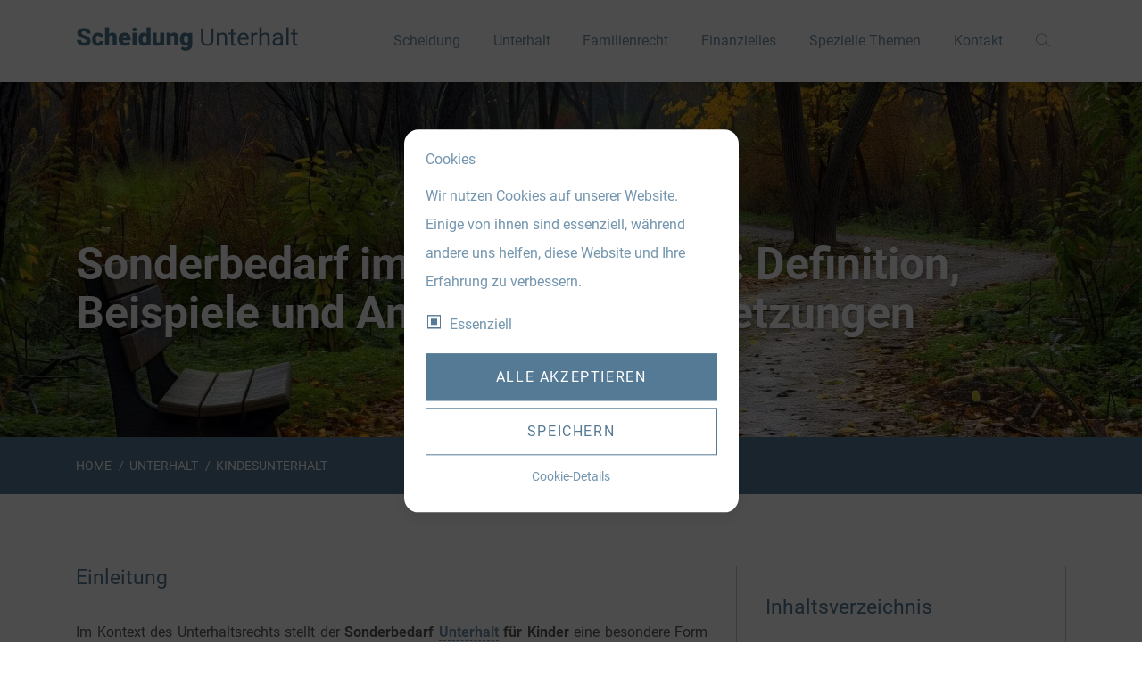

--- FILE ---
content_type: text/html;charset=UTF-8
request_url: https://www.scheidungunterhalt.com/de/unterhalt/kindesunterhalt/sonderbedarf-im-unterhaltsrecht-definition-beispiele-und-anspruchsvoraussetzungen.html
body_size: 17776
content:
<!DOCTYPE html><html lang="de"><head> <meta charset="UTF-8"> <title>Sonderbedarf im Unterhaltsrecht: Definition, Beispiele und Anspruchsvoraussetzungen | Scheidung Unterhalt</title> <meta name="viewport" content="width=device-width, initial-scale=1, shrink-to-fit=no"> <meta name="description" content="Erfahren Sie alles über Sonderbedarf im Unterhaltsrecht: Definition, Unterschiede, Beispiele, Anspruchsvoraussetzungen und Verfahren zur Geltendmachung in Deutschland."> <meta name="keywords" content="sonderbedarf, unterhaltsrecht, anspruchsvoraussetzungen, verfahren, unterhaltsansprüche, deutschland"> <meta name="robots" content="index, follow"> <meta name="author" content="Scheidung Unterhalt"> <meta name="generator" content="ION v0.04.93 - www.bavamont.com"> <meta property="og:title" content="Sonderbedarf im Unterhaltsrecht: Definition, Beispiele und Anspruchsvoraussetzungen"> <meta property="og:description" content="Erfahren Sie alles über Sonderbedarf im Unterhaltsrecht: Definition, Unterschiede, Beispiele, Anspruchsvoraussetzungen und Verfahren zur Geltendmachung in Deutschland."> <meta property="og:image" content="https://www.scheidungunterhalt.com/uploads/images/sonderbedarf-im-unterhaltsrecht-definition-beispiele-und-anspruchsvoraussetzungen.jpg"> <meta property="og:url" content="https://www.scheidungunterhalt.com/de/unterhalt/kindesunterhalt/sonderbedarf-im-unterhaltsrecht-definition-beispiele-und-anspruchsvoraussetzungen.html"> <meta property="og:type" content="article"> <meta property="og:site_name" content="Scheidung Unterhalt"> <meta name="twitter:card" content="summary_large_image"> <meta name="twitter:image:alt" content="Sonderbedarf im Unterhaltsrecht: Definition, Beispiele und Anspruchsvoraussetzungen"> <link rel="preload" href="https://www.scheidungunterhalt.com/pub/frontend/themes/default/assets/fonts/roboto-v30-latin-regular.woff2" as="font" type="font/woff2" crossorigin> <link rel="preload" href="https://www.scheidungunterhalt.com/pub/frontend/themes/default/assets/fonts/roboto-v30-latin-300.woff2" as="font" type="font/woff2" crossorigin> <link rel="preload" href="https://www.scheidungunterhalt.com/pub/frontend/themes/default/assets/fonts/roboto-v30-latin-500.woff2" as="font" type="font/woff2" crossorigin> <link rel="preload" href="https://www.scheidungunterhalt.com/pub/frontend/themes/default/assets/fonts/roboto-v30-latin-700.woff2" as="font" type="font/woff2" crossorigin> <link rel="preload" href="https://www.scheidungunterhalt.com/pub/frontend/themes/default/assets/fonts/roboto-v30-latin-900.woff2" as="font" type="font/woff2" crossorigin> <link rel="preload" href="https://www.scheidungunterhalt.com/pub/frontend/themes/default/assets/vendor/linicons/fonts/LineIconsProLight.woff2" as="font" type="font/woff2" crossorigin> <link rel="preload" href="https://www.scheidungunterhalt.com/pub/frontend/themes/default/assets/vendor/fontawesome/webfonts/fa-light-300.woff2" as="font" type="font/woff2" crossorigin> <link rel="apple-touch-icon" sizes="180x180" href="https://www.scheidungunterhalt.com/uploads/icons/apple-touch-icon.png"> <link rel="icon" type="image/png" sizes="32x32" href="https://www.scheidungunterhalt.com/uploads/icons/favicon-32x32.png"> <link rel="icon" type="image/png" sizes="16x16" href="https://www.scheidungunterhalt.com/uploads/icons/favicon-16x16.png"> <link rel="manifest" href="https://www.scheidungunterhalt.com/manifest.json"> <link rel="mask-icon" href="https://www.scheidungunterhalt.com/uploads/icons/safari-pinned-tab.svg" color="#1e6aa6"> <link rel="shortcut icon" href="https://www.scheidungunterhalt.com/uploads/icons/favicon.ico"> <meta name="msapplication-TileColor" content="#1e6aa6"> <meta name="msapplication-config" content="https://www.scheidungunterhalt.com/uploads/icons/browserconfig.xml"> <meta name="theme-color" content="#ffffff"> <script async src="https://pagead2.googlesyndication.com/pagead/js/adsbygoogle.js"></script> <link rel="preload stylesheet" href="https://www.scheidungunterhalt.com/pub/cache/minified/stylesheet-4229a57e94df24e066920aa50b5cd47094e48b814cbce2c03b9511e04e3ee933.min.css" type="text/css" media="all" as="style" onload="this.rel = 'stylesheet'" crossorigin="true"> <link rel="alternate" href="https://www.scheidungunterhalt.com/de/unterhalt/kindesunterhalt/sonderbedarf-im-unterhaltsrecht-definition-beispiele-und-anspruchsvoraussetzungen.html" hreflang="x-default"><link rel="alternate" href="https://www.scheidungunterhalt.com/de/unterhalt/kindesunterhalt/sonderbedarf-im-unterhaltsrecht-definition-beispiele-und-anspruchsvoraussetzungen.html" hreflang="de"> <link rel="canonical" href="https://www.scheidungunterhalt.com/de/unterhalt/kindesunterhalt/sonderbedarf-im-unterhaltsrecht-definition-beispiele-und-anspruchsvoraussetzungen.html"><link rel="amphtml" href="https://www.scheidungunterhalt.com/de/unterhalt/kindesunterhalt/sonderbedarf-im-unterhaltsrecht-definition-beispiele-und-anspruchsvoraussetzungen.amp"></head><body class="body-light"> <header> <div class="header-light header-bottom"> <div class="container"> <nav class="navbar navbar-expand-xl"> <a class="navbar-brand" href="https://www.scheidungunterhalt.com/de/" aria-label="https://www.scheidungunterhalt.com/de/"><img src="https://www.scheidungunterhalt.com/uploads/logo/logo-dark.svg" width="250" height="45" alt="Bild"></a> <button class="navbar-toggler collapsed" type="button" data-toggle="collapse" data-target="#navbarCollapse" aria-controls="navbarCollapse" aria-expanded="false" aria-label="Navigation umschalten"> <span></span> <span></span> <span></span> </button> <div class="collapse navbar-collapse" id="navbarCollapse"> <ul class="nav navbar-nav ml-auto"> <li class="nav-item dropdown"> <a id="navMenu1" class="nav-link" href="https://www.scheidungunterhalt.com/de/scheidung/" target="_self" aria-label="Scheidung">Scheidung</a> <div class="collapse-nav dropdown-toggle" data-bs-toggle="dropdown" aria-expanded="false" data-persist="true"><span></span></div> <ul class="dropdown-menu" aria-labelledby="navMenu1"> <li class="dropdown"> <a id="navMenu2" class="dropdown-item" href="https://www.scheidungunterhalt.com/de/scheidung/scheidungskosten/" target="_self" aria-label="Scheidungskosten">Scheidungskosten</a> <div class="collapse-nav dropdown-toggle" data-bs-toggle="dropdown" aria-expanded="false"><span></span></div> <ul class="dropdown-menu level3" aria-labelledby="navMenu2"> <li> <a id="navMenu3" class="dropdown-item" href="https://www.scheidungunterhalt.com/de/scheidung/scheidungskosten/steuerliche-absetzbarkeit-von-scheidungskosten-eine-umfassende-uebersicht.html" target="_self" aria-label="Steuerliche Absetzbarkeit von Scheidungskosten: Eine umfassende Übersicht">Steuerliche Absetzbarkeit von Scheidungskosten: Eine umfassende Übersicht</a> </li><li> <a id="navMenu4" class="dropdown-item" href="https://www.scheidungunterhalt.com/de/scheidung/scheidungskosten/grundlegende-informationen-zu-scheidungskosten-in-deutschland.html" target="_self" aria-label="Grundlegende Informationen zu Scheidungskosten in Deutschland">Grundlegende Informationen zu Scheidungskosten in Deutschland</a> </li></ul></li><li class="dropdown"> <a id="navMenu5" class="dropdown-item" href="https://www.scheidungunterhalt.com/de/scheidung/scheidungsfolgen/" target="_self" aria-label="Scheidungsfolgen">Scheidungsfolgen</a> <div class="collapse-nav dropdown-toggle" data-bs-toggle="dropdown" aria-expanded="false"><span></span></div> <ul class="dropdown-menu level3" aria-labelledby="navMenu5"> <li> <a id="navMenu6" class="dropdown-item" href="https://www.scheidungunterhalt.com/de/scheidung/scheidungsfolgen/die-bedeutung-einer-scheidungsfolgenvereinbarung.html" target="_self" aria-label="Die Bedeutung einer Scheidungsfolgenvereinbarung">Die Bedeutung einer Scheidungsfolgenvereinbarung</a> </li><li> <a id="navMenu7" class="dropdown-item" href="https://www.scheidungunterhalt.com/de/scheidung/scheidungsfolgen/kostenueberblick-und-strategien-fuer-scheidungsfolgenvereinbarungen.html" target="_self" aria-label="Kostenüberblick und Strategien für Scheidungsfolgenvereinbarungen">Kostenüberblick und Strategien für Scheidungsfolgenvereinbarungen</a> </li><li> <a id="navMenu8" class="dropdown-item" href="https://www.scheidungunterhalt.com/de/scheidung/scheidungsfolgen/rechtliche-und-emotionale-aspekte-von-scheidungsverfahren.html" target="_self" aria-label="Rechtliche und emotionale Aspekte von Scheidungsverfahren">Rechtliche und emotionale Aspekte von Scheidungsverfahren</a> </li></ul></li><li class="dropdown"> <a id="navMenu9" class="dropdown-item" href="https://www.scheidungunterhalt.com/de/scheidung/scheidungsantrag/" target="_self" aria-label="Scheidungsantrag">Scheidungsantrag</a> <div class="collapse-nav dropdown-toggle" data-bs-toggle="dropdown" aria-expanded="false"><span></span></div> <ul class="dropdown-menu level3" aria-labelledby="navMenu9"> <li> <a id="navMenu10" class="dropdown-item" href="https://www.scheidungunterhalt.com/de/scheidung/scheidungsantrag/tipps-fuer-den-wechsel-des-scheidungsanwalts-was-zu-beachten-ist.html" target="_self" aria-label="Tipps für den Wechsel des Scheidungsanwalts: Was zu beachten ist">Tipps für den Wechsel des Scheidungsanwalts: Was zu beachten ist</a> </li><li> <a id="navMenu11" class="dropdown-item" href="https://www.scheidungunterhalt.com/de/scheidung/scheidungsantrag/alles-wichtige-zur-scheidung-von-der-vorbereitung-bis-zur-einreichung-des-antrags.html" target="_self" aria-label="Alles Wichtige zur Scheidung: Von der Vorbereitung bis zur Einreichung des Antrags">Alles Wichtige zur Scheidung: Von der Vorbereitung bis zur Einreichung des Antrags</a> </li><li> <a id="navMenu12" class="dropdown-item" href="https://www.scheidungunterhalt.com/de/scheidung/scheidungsantrag/entwicklung-der-scheidungsraten-in-deutschland-ein-historischer-ueberblick.html" target="_self" aria-label="Entwicklung der Scheidungsraten in Deutschland: Ein historischer Überblick">Entwicklung der Scheidungsraten in Deutschland: Ein historischer Überblick</a> </li><li> <a id="navMenu13" class="dropdown-item" href="https://www.scheidungunterhalt.com/de/scheidung/scheidungsantrag/scheinehen-in-deutschland-definition-rechtsfolgen-und-praevention.html" target="_self" aria-label="Scheinehen in Deutschland: Definition, Rechtsfolgen und Prävention">Scheinehen in Deutschland: Definition, Rechtsfolgen und Prävention</a> </li><li> <a id="navMenu14" class="dropdown-item" href="https://www.scheidungunterhalt.com/de/scheidung/scheidungsantrag/gruende-und-prozesse-fuer-den-rueckzug-einer-scheidung.html" target="_self" aria-label="Gründe und Prozesse für den Rückzug einer Scheidung">Gründe und Prozesse für den Rückzug einer Scheidung</a> </li><li> <a id="navMenu15" class="dropdown-item" href="https://www.scheidungunterhalt.com/de/scheidung/scheidungsantrag/verstaendnis-und-umgang-mit-dem-scheidungsbeschluss-in-deutschland.html" target="_self" aria-label="Verständnis und Umgang mit dem Scheidungsbeschluss in Deutschland">Verständnis und Umgang mit dem Scheidungsbeschluss in Deutschland</a> </li><li> <a id="navMenu16" class="dropdown-item" href="https://www.scheidungunterhalt.com/de/scheidung/scheidungsantrag/verschiebung-eines-scheidungstermins-gruende-und-rechtliche-rahmenbedingungen.html" target="_self" aria-label="Verschiebung eines Scheidungstermins: Gründe und rechtliche Rahmenbedingungen">Verschiebung eines Scheidungstermins: Gründe und rechtliche Rahmenbedingungen</a> </li><li> <a id="navMenu17" class="dropdown-item" href="https://www.scheidungunterhalt.com/de/scheidung/scheidungsantrag/vorteile-und-ablauf-der-online-scheidung.html" target="_self" aria-label="Vorteile und Ablauf der Online-Scheidung">Vorteile und Ablauf der Online-Scheidung</a> </li><li> <a id="navMenu18" class="dropdown-item" href="https://www.scheidungunterhalt.com/de/scheidung/scheidungsantrag/anleitung-zum-einreichen-von-scheidungspapieren-in-deutschland.html" target="_self" aria-label="Anleitung zum Einreichen von Scheidungspapieren in Deutschland">Anleitung zum Einreichen von Scheidungspapieren in Deutschland</a> </li><li> <a id="navMenu19" class="dropdown-item" href="https://www.scheidungunterhalt.com/de/scheidung/scheidungsantrag/grundlagen-und-rechtsmittel-im-scheidungsprozess-in-deutschland.html" target="_self" aria-label="Grundlagen und Rechtsmittel im Scheidungsprozess in Deutschland">Grundlagen und Rechtsmittel im Scheidungsprozess in Deutschland</a> </li><li> <a id="navMenu20" class="dropdown-item" href="https://www.scheidungunterhalt.com/de/scheidung/scheidungsantrag/vorbereitung-und-ablauf-eines-scheidungstermins.html" target="_self" aria-label="Vorbereitung und Ablauf eines Scheidungstermins">Vorbereitung und Ablauf eines Scheidungstermins</a> </li><li> <a id="navMenu21" class="dropdown-item" href="https://www.scheidungunterhalt.com/de/scheidung/scheidungsantrag/scheidungsverfahren-aussetzen-eine-umfassende-betrachtung.html" target="_self" aria-label="Scheidungsverfahren aussetzen: Eine umfassende Betrachtung">Scheidungsverfahren aussetzen: Eine umfassende Betrachtung</a> </li><li> <a id="navMenu22" class="dropdown-item" href="https://www.scheidungunterhalt.com/de/scheidung/scheidungsantrag/wissenswertes-zum-scheidungsverfahren-in-deutschland.html" target="_self" aria-label="Wissenswertes zum Scheidungsverfahren in Deutschland">Wissenswertes zum Scheidungsverfahren in Deutschland</a> </li></ul></li><li class="dropdown"> <a id="navMenu23" class="dropdown-item" href="https://www.scheidungunterhalt.com/de/scheidung/scheidungsablauf/" target="_self" aria-label="Scheidungsablauf">Scheidungsablauf</a> <div class="collapse-nav dropdown-toggle" data-bs-toggle="dropdown" aria-expanded="false"><span></span></div> <ul class="dropdown-menu level3" aria-labelledby="navMenu23"> <li> <a id="navMenu24" class="dropdown-item" href="https://www.scheidungunterhalt.com/de/scheidung/scheidungsablauf/der-ablauf-des-scheidungsprozesses-in-deutschland.html" target="_self" aria-label="Der Ablauf des Scheidungsprozesses in Deutschland">Der Ablauf des Scheidungsprozesses in Deutschland</a> </li></ul></li><li class="dropdown"> <a id="navMenu25" class="dropdown-item" href="https://www.scheidungunterhalt.com/de/scheidung/versorgungsausgleich/" target="_self" aria-label="Versorgungsausgleich">Versorgungsausgleich</a> <div class="collapse-nav dropdown-toggle" data-bs-toggle="dropdown" aria-expanded="false"><span></span></div> <ul class="dropdown-menu level3" aria-labelledby="navMenu25"> <li> <a id="navMenu26" class="dropdown-item" href="https://www.scheidungunterhalt.com/de/scheidung/versorgungsausgleich/die-abaenderung-des-versorgungsausgleichs-ein-leitfaden.html" target="_self" aria-label="Die Abänderung des Versorgungsausgleichs: Ein Leitfaden">Die Abänderung des Versorgungsausgleichs: Ein Leitfaden</a> </li><li> <a id="navMenu27" class="dropdown-item" href="https://www.scheidungunterhalt.com/de/scheidung/versorgungsausgleich/grundlagen-und-durchfuehrung-des-versorgungsausgleichs-bei-scheidungen.html" target="_self" aria-label="Grundlagen und Durchführung des Versorgungsausgleichs bei Scheidungen">Grundlagen und Durchführung des Versorgungsausgleichs bei Scheidungen</a> </li></ul></li><li class="dropdown"> <a id="navMenu28" class="dropdown-item" href="https://www.scheidungunterhalt.com/de/scheidung/ehevertrag/" target="_self" aria-label="Ehevertrag">Ehevertrag</a> <div class="collapse-nav dropdown-toggle" data-bs-toggle="dropdown" aria-expanded="false"><span></span></div> <ul class="dropdown-menu level3" aria-labelledby="navMenu28"> <li> <a id="navMenu29" class="dropdown-item" href="https://www.scheidungunterhalt.com/de/scheidung/ehevertrag/die-bedeutung-und-gestaltung-von-ehevertraegen.html" target="_self" aria-label="Die Bedeutung und Gestaltung von Eheverträgen">Die Bedeutung und Gestaltung von Eheverträgen</a> </li></ul></li><li class="dropdown"> <a id="navMenu30" class="dropdown-item" href="https://www.scheidungunterhalt.com/de/scheidung/guetertrennung/" target="_self" aria-label="Gütertrennung">Gütertrennung</a> <div class="collapse-nav dropdown-toggle" data-bs-toggle="dropdown" aria-expanded="false"><span></span></div> <ul class="dropdown-menu level3" aria-labelledby="navMenu30"> <li> <a id="navMenu31" class="dropdown-item" href="https://www.scheidungunterhalt.com/de/scheidung/guetertrennung/grundlagen-und-auswirkungen-der-guetertrennung-in-der-ehe.html" target="_self" aria-label="Grundlagen und Auswirkungen der Gütertrennung in der Ehe">Grundlagen und Auswirkungen der Gütertrennung in der Ehe</a> </li></ul></li><li class="dropdown"> <a id="navMenu32" class="dropdown-item" href="https://www.scheidungunterhalt.com/de/scheidung/guetergemeinschaft/" target="_self" aria-label="Gütergemeinschaft">Gütergemeinschaft</a> <div class="collapse-nav dropdown-toggle" data-bs-toggle="dropdown" aria-expanded="false"><span></span></div> <ul class="dropdown-menu level3" aria-labelledby="navMenu32"> <li> <a id="navMenu33" class="dropdown-item" href="https://www.scheidungunterhalt.com/de/scheidung/guetergemeinschaft/die-guetergemeinschaft-eine-analyse-der-vermoegensverhaeltnisse-in-der-ehe.html" target="_self" aria-label="Die Gütergemeinschaft: Eine Analyse der Vermögensverhältnisse in der Ehe">Die Gütergemeinschaft: Eine Analyse der Vermögensverhältnisse in der Ehe</a> </li></ul></li><li class="dropdown"> <a id="navMenu34" class="dropdown-item" href="https://www.scheidungunterhalt.com/de/scheidung/zugewinngemeinschaft/" target="_self" aria-label="Zugewinngemeinschaft">Zugewinngemeinschaft</a> <div class="collapse-nav dropdown-toggle" data-bs-toggle="dropdown" aria-expanded="false"><span></span></div> <ul class="dropdown-menu level3" aria-labelledby="navMenu34"> <li> <a id="navMenu35" class="dropdown-item" href="https://www.scheidungunterhalt.com/de/scheidung/zugewinngemeinschaft/zugewinngemeinschaft-in-deutschland-gesetzliche-grundlagen-und-vermoegensaufteilung.html" target="_self" aria-label="Zugewinngemeinschaft in Deutschland: Gesetzliche Grundlagen und Vermögensaufteilung">Zugewinngemeinschaft in Deutschland: Gesetzliche Grundlagen und Vermögensaufteilung</a> </li></ul></li><li class="dropdown"> <a id="navMenu36" class="dropdown-item" href="https://www.scheidungunterhalt.com/de/scheidung/mediation/" target="_self" aria-label="Mediation">Mediation</a> <div class="collapse-nav dropdown-toggle" data-bs-toggle="dropdown" aria-expanded="false"><span></span></div> <ul class="dropdown-menu level3" aria-labelledby="navMenu36"> <li> <a id="navMenu37" class="dropdown-item" href="https://www.scheidungunterhalt.com/de/scheidung/mediation/konfliktloesung-durch-mediation-scheidungen-ohne-rosenkrieg.html" target="_self" aria-label="Konfliktlösung durch Mediation: Scheidungen ohne Rosenkrieg">Konfliktlösung durch Mediation: Scheidungen ohne Rosenkrieg</a> </li></ul></li><li class="dropdown"> <a id="navMenu38" class="dropdown-item" href="https://www.scheidungunterhalt.com/de/scheidung/online-scheidung/" target="_self" aria-label="Online-Scheidung">Online-Scheidung</a> <div class="collapse-nav dropdown-toggle" data-bs-toggle="dropdown" aria-expanded="false"><span></span></div> <ul class="dropdown-menu level3" aria-labelledby="navMenu38"> <li> <a id="navMenu39" class="dropdown-item" href="https://www.scheidungunterhalt.com/de/scheidung/online-scheidung/die-online-scheidung-eine-umfassende-betrachtung.html" target="_self" aria-label="Die Online-Scheidung: Eine umfassende Betrachtung">Die Online-Scheidung: Eine umfassende Betrachtung</a> </li></ul></li><li class="dropdown"> <a id="navMenu40" class="dropdown-item" href="https://www.scheidungunterhalt.com/de/scheidung/trennungsjahr/" target="_self" aria-label="Trennungsjahr">Trennungsjahr</a> <div class="collapse-nav dropdown-toggle" data-bs-toggle="dropdown" aria-expanded="false"><span></span></div> <ul class="dropdown-menu level3" aria-labelledby="navMenu40"> <li> <a id="navMenu41" class="dropdown-item" href="https://www.scheidungunterhalt.com/de/scheidung/trennungsjahr/grundlegendes-zum-trennungsjahr-ablauf-voraussetzungen-und-regelungen.html" target="_self" aria-label="Grundlegendes zum Trennungsjahr: Ablauf, Voraussetzungen und Regelungen">Grundlegendes zum Trennungsjahr: Ablauf, Voraussetzungen und Regelungen</a> </li></ul></li></ul></li><li class="nav-item dropdown"> <a id="navMenu42" class="nav-link" href="https://www.scheidungunterhalt.com/de/unterhalt/" target="_self" aria-label="Unterhalt">Unterhalt</a> <div class="collapse-nav dropdown-toggle" data-bs-toggle="dropdown" aria-expanded="false" data-persist="true"><span></span></div> <ul class="dropdown-menu" aria-labelledby="navMenu42"> <li class="dropdown"> <a id="navMenu43" class="dropdown-item" href="https://www.scheidungunterhalt.com/de/unterhalt/kindesunterhalt/" target="_self" aria-label="Kindesunterhalt">Kindesunterhalt</a> <div class="collapse-nav dropdown-toggle" data-bs-toggle="dropdown" aria-expanded="false"><span></span></div> <ul class="dropdown-menu level3" aria-labelledby="navMenu43"> <li> <a id="navMenu44" class="dropdown-item" href="https://www.scheidungunterhalt.com/de/unterhalt/kindesunterhalt/unterhaltsrecht-rueckforderung-scheinvaterregress-und-vaterschaftsanfechtung.html" target="_self" aria-label="Unterhaltsrecht: Rückforderung, Scheinvaterregress und Vaterschaftsanfechtung">Unterhaltsrecht: Rückforderung, Scheinvaterregress und Vaterschaftsanfechtung</a> </li><li> <a id="navMenu45" class="dropdown-item" href="https://www.scheidungunterhalt.com/de/unterhalt/kindesunterhalt/unterhaltsleistungen-fuer-privilegierte-volljaehrige-kinder-regelungen-und-voraussetzungen.html" target="_self" aria-label="Unterhaltsleistungen für privilegierte volljährige Kinder: Regelungen und Voraussetzungen">Unterhaltsleistungen für privilegierte volljährige Kinder: Regelungen und Voraussetzungen</a> </li><li> <a id="navMenu46" class="dropdown-item" href="https://www.scheidungunterhalt.com/de/unterhalt/kindesunterhalt/grundlagen-und-berechnung-des-mindestunterhalts-2023-in-deutschland.html" target="_self" aria-label="Grundlagen und Berechnung des Mindestunterhalts 2023 in Deutschland">Grundlagen und Berechnung des Mindestunterhalts 2023 in Deutschland</a> </li><li> <a id="navMenu47" class="dropdown-item" href="https://www.scheidungunterhalt.com/de/unterhalt/kindesunterhalt/sonderbedarf-im-unterhaltsrecht-definition-beispiele-und-anspruchsvoraussetzungen.html" target="_self" aria-label="Sonderbedarf im Unterhaltsrecht: Definition, Beispiele und Anspruchsvoraussetzungen">Sonderbedarf im Unterhaltsrecht: Definition, Beispiele und Anspruchsvoraussetzungen</a> </li><li> <a id="navMenu48" class="dropdown-item" href="https://www.scheidungunterhalt.com/de/unterhalt/kindesunterhalt/unterhaltsansprueche-fuer-arbeitslose-kinder-berechnung-und-dauer.html" target="_self" aria-label="Unterhaltsansprüche für arbeitslose Kinder: Berechnung und Dauer">Unterhaltsansprüche für arbeitslose Kinder: Berechnung und Dauer</a> </li><li> <a id="navMenu49" class="dropdown-item" href="https://www.scheidungunterhalt.com/de/unterhalt/kindesunterhalt/unterhaltstitel-anpassung-prozess-und-moeglichkeiten-der-abaenderungsklage.html" target="_self" aria-label="Unterhaltstitel Anpassung: Prozess und Möglichkeiten der Abänderungsklage">Unterhaltstitel Anpassung: Prozess und Möglichkeiten der Abänderungsklage</a> </li><li> <a id="navMenu50" class="dropdown-item" href="https://www.scheidungunterhalt.com/de/unterhalt/kindesunterhalt/grundlagen-und-regelungen-zur-verwendung-von-unterhaltsgeld.html" target="_self" aria-label="Grundlagen und Regelungen zur Verwendung von Unterhaltsgeld">Grundlagen und Regelungen zur Verwendung von Unterhaltsgeld</a> </li><li> <a id="navMenu51" class="dropdown-item" href="https://www.scheidungunterhalt.com/de/unterhalt/kindesunterhalt/unterhalt-fuer-volljaehrige-kinder-regelungen-und-berechnung.html" target="_self" aria-label="Unterhalt für volljährige Kinder: Regelungen und Berechnung">Unterhalt für volljährige Kinder: Regelungen und Berechnung</a> </li><li> <a id="navMenu52" class="dropdown-item" href="https://www.scheidungunterhalt.com/de/unterhalt/kindesunterhalt/der-unterhaltstitel-saeule-der-finanziellen-sicherung-im-familienrecht.html" target="_self" aria-label="Der Unterhaltstitel: Säule der finanziellen Sicherung im Familienrecht">Der Unterhaltstitel: Säule der finanziellen Sicherung im Familienrecht</a> </li><li> <a id="navMenu53" class="dropdown-item" href="https://www.scheidungunterhalt.com/de/unterhalt/kindesunterhalt/grundlagen-und-berechnung-von-natural-und-barunterhalt.html" target="_self" aria-label="Grundlagen und Berechnung von Natural- und Barunterhalt">Grundlagen und Berechnung von Natural- und Barunterhalt</a> </li><li> <a id="navMenu54" class="dropdown-item" href="https://www.scheidungunterhalt.com/de/unterhalt/kindesunterhalt/grundlagen-und-richtlinien-des-kindesunterhalts-2024.html" target="_self" aria-label="Grundlagen und Richtlinien des Kindesunterhalts 2024">Grundlagen und Richtlinien des Kindesunterhalts 2024</a> </li><li> <a id="navMenu55" class="dropdown-item" href="https://www.scheidungunterhalt.com/de/unterhalt/kindesunterhalt/verstaendnis-der-unterhaltspflicht-im-familienrecht.html" target="_self" aria-label="Verständnis der Unterhaltspflicht im Familienrecht">Verständnis der Unterhaltspflicht im Familienrecht</a> </li><li> <a id="navMenu56" class="dropdown-item" href="https://www.scheidungunterhalt.com/de/unterhalt/kindesunterhalt/von-der-mittelalterlichen-universitaet-zur-modernen-akademischen-welt-die-evolution-des-studentenlebens.html" target="_self" aria-label="Von der Mittelalterlichen Universität zur Modernen Akademischen Welt: Die Evolution des Studentenlebens">Von der Mittelalterlichen Universität zur Modernen Akademischen Welt: Die Evolution des Studentenlebens</a> </li><li> <a id="navMenu57" class="dropdown-item" href="https://www.scheidungunterhalt.com/de/unterhalt/kindesunterhalt/das-wechselmodell-eine-faire-betreuung-nach-trennung.html" target="_self" aria-label="Das Wechselmodell: Eine faire Betreuung nach Trennung">Das Wechselmodell: Eine faire Betreuung nach Trennung</a> </li><li> <a id="navMenu58" class="dropdown-item" href="https://www.scheidungunterhalt.com/de/unterhalt/kindesunterhalt/unterhaltsvorschuss-in-deutschland-anspruch-hoehe-und-dauer.html" target="_self" aria-label="Unterhaltsvorschuss in Deutschland: Anspruch, Höhe und Dauer">Unterhaltsvorschuss in Deutschland: Anspruch, Höhe und Dauer</a> </li><li> <a id="navMenu59" class="dropdown-item" href="https://www.scheidungunterhalt.com/de/unterhalt/kindesunterhalt/grundlagen-und-unterstuetzung-bei-der-ausbildung-junger-menschen.html" target="_self" aria-label="Grundlagen und Unterstützung bei der Ausbildung junger Menschen">Grundlagen und Unterstützung bei der Ausbildung junger Menschen</a> </li></ul></li><li class="dropdown"> <a id="navMenu60" class="dropdown-item" href="https://www.scheidungunterhalt.com/de/unterhalt/ehegattenunterhalt/" target="_self" aria-label="Ehegattenunterhalt">Ehegattenunterhalt</a> <div class="collapse-nav dropdown-toggle" data-bs-toggle="dropdown" aria-expanded="false"><span></span></div> <ul class="dropdown-menu level3" aria-labelledby="navMenu60"> <li> <a id="navMenu61" class="dropdown-item" href="https://www.scheidungunterhalt.com/de/unterhalt/ehegattenunterhalt/grundlagen-und-berechnung-des-ehegattenunterhalts.html" target="_self" aria-label="Grundlagen und Berechnung des Ehegattenunterhalts">Grundlagen und Berechnung des Ehegattenunterhalts</a> </li><li> <a id="navMenu62" class="dropdown-item" href="https://www.scheidungunterhalt.com/de/unterhalt/ehegattenunterhalt/der-betreuungsunterhalt-im-deutschen-familienrecht.html" target="_self" aria-label="Der Betreuungsunterhalt im deutschen Familienrecht">Der Betreuungsunterhalt im deutschen Familienrecht</a> </li><li> <a id="navMenu63" class="dropdown-item" href="https://www.scheidungunterhalt.com/de/unterhalt/ehegattenunterhalt/eigenverantwortung-und-finanzielle-selbststaendigkeit-im-deutschen-unterhaltsrecht.html" target="_self" aria-label="Eigenverantwortung und finanzielle Selbstständigkeit im deutschen Unterhaltsrecht">Eigenverantwortung und finanzielle Selbstständigkeit im deutschen Unterhaltsrecht</a> </li><li> <a id="navMenu64" class="dropdown-item" href="https://www.scheidungunterhalt.com/de/unterhalt/ehegattenunterhalt/grundlagen-des-trennungsunterhalts-in-deutschland.html" target="_self" aria-label="Grundlagen des Trennungsunterhalts in Deutschland">Grundlagen des Trennungsunterhalts in Deutschland</a> </li><li> <a id="navMenu65" class="dropdown-item" href="https://www.scheidungunterhalt.com/de/unterhalt/ehegattenunterhalt/grundlagen-und-regelungen-des-nachehelichen-unterhalts-2023.html" target="_self" aria-label="Grundlagen und Regelungen des nachehelichen Unterhalts 2023">Grundlagen und Regelungen des nachehelichen Unterhalts 2023</a> </li><li> <a id="navMenu66" class="dropdown-item" href="https://www.scheidungunterhalt.com/de/unterhalt/ehegattenunterhalt/aufstockungsunterhalt-anspruch-voraussetzungen-und-berechnung.html" target="_self" aria-label="Aufstockungsunterhalt: Anspruch, Voraussetzungen und Berechnung">Aufstockungsunterhalt: Anspruch, Voraussetzungen und Berechnung</a> </li></ul></li><li class="dropdown"> <a id="navMenu67" class="dropdown-item" href="https://www.scheidungunterhalt.com/de/unterhalt/elternunterhalt/" target="_self" aria-label="Elternunterhalt">Elternunterhalt</a> <div class="collapse-nav dropdown-toggle" data-bs-toggle="dropdown" aria-expanded="false"><span></span></div> <ul class="dropdown-menu level3" aria-labelledby="navMenu67"> <li> <a id="navMenu68" class="dropdown-item" href="https://www.scheidungunterhalt.com/de/unterhalt/elternunterhalt/grundlagen-und-anwendungen-der-prozentrechnung.html" target="_self" aria-label="Grundlagen und Anwendungen der Prozentrechnung">Grundlagen und Anwendungen der Prozentrechnung</a> </li><li> <a id="navMenu69" class="dropdown-item" href="https://www.scheidungunterhalt.com/de/unterhalt/elternunterhalt/grundlagen-und-regelungen-zum-elternunterhalt.html" target="_self" aria-label="Grundlagen und Regelungen zum Elternunterhalt">Grundlagen und Regelungen zum Elternunterhalt</a> </li><li> <a id="navMenu70" class="dropdown-item" href="https://www.scheidungunterhalt.com/de/unterhalt/elternunterhalt/rueckforderung-von-schenkungen-rechtliche-grundlagen-und-praxis.html" target="_self" aria-label="Rückforderung von Schenkungen: Rechtliche Grundlagen und Praxis">Rückforderung von Schenkungen: Rechtliche Grundlagen und Praxis</a> </li><li> <a id="navMenu71" class="dropdown-item" href="https://www.scheidungunterhalt.com/de/unterhalt/elternunterhalt/moeglichkeiten-zum-steuerlichen-absetzen-in-deutschland-ein-umfassender-leitfaden.html" target="_self" aria-label="Möglichkeiten zum steuerlichen Absetzen in Deutschland: Ein umfassender Leitfaden">Möglichkeiten zum steuerlichen Absetzen in Deutschland: Ein umfassender Leitfaden</a> </li><li> <a id="navMenu72" class="dropdown-item" href="https://www.scheidungunterhalt.com/de/unterhalt/elternunterhalt/elternunterhalt-und-atemwegsinfektionen-dauer-verjaehrung-und-praevention.html" target="_self" aria-label="Elternunterhalt und Atemwegsinfektionen: Dauer, Verjährung und Prävention">Elternunterhalt und Atemwegsinfektionen: Dauer, Verjährung und Prävention</a> </li><li> <a id="navMenu73" class="dropdown-item" href="https://www.scheidungunterhalt.com/de/unterhalt/elternunterhalt/grundlagen-und-bedeutung-des-selbstbehalts-im-elternunterhalt.html" target="_self" aria-label="Grundlagen und Bedeutung des Selbstbehalts im Elternunterhalt">Grundlagen und Bedeutung des Selbstbehalts im Elternunterhalt</a> </li><li> <a id="navMenu74" class="dropdown-item" href="https://www.scheidungunterhalt.com/de/unterhalt/elternunterhalt/schonvermoegen-im-deutschen-sozial-und-familienrecht-2024.html" target="_self" aria-label="Schonvermögen im deutschen Sozial- und Familienrecht 2024">Schonvermögen im deutschen Sozial- und Familienrecht 2024</a> </li><li> <a id="navMenu75" class="dropdown-item" href="https://www.scheidungunterhalt.com/de/unterhalt/elternunterhalt/elternunterhalt-und-geschwisterhaftung-eine-komplexe-balance-zwischen-verpflichtung-und-unterstuetzung.html" target="_self" aria-label="Elternunterhalt und Geschwisterhaftung: Eine komplexe Balance zwischen Verpflichtung und Unterstützung">Elternunterhalt und Geschwisterhaftung: Eine komplexe Balance zwischen Verpflichtung und Unterstützung</a> </li><li> <a id="navMenu76" class="dropdown-item" href="https://www.scheidungunterhalt.com/de/unterhalt/elternunterhalt/rechtliche-definition-und-auswirkungen-von-haertefaellen.html" target="_self" aria-label="Rechtliche Definition und Auswirkungen von Härtefällen">Rechtliche Definition und Auswirkungen von Härtefällen</a> </li></ul></li><li class="dropdown"> <a id="navMenu77" class="dropdown-item" href="https://www.scheidungunterhalt.com/de/unterhalt/unterhaltsrechner/" target="_self" aria-label="Unterhaltsrechner">Unterhaltsrechner</a> <div class="collapse-nav dropdown-toggle" data-bs-toggle="dropdown" aria-expanded="false"><span></span></div> <ul class="dropdown-menu level3" aria-labelledby="navMenu77"> <li> <a id="navMenu78" class="dropdown-item" href="https://www.scheidungunterhalt.com/de/unterhalt/unterhaltsrechner/unterhaltszahlung-2024-anwendung-des-unterhaltsrechners-und-die-bedeutung-der-duesseldorfer-tabelle.html" target="_self" aria-label="Unterhaltszahlung 2024: Anwendung des Unterhaltsrechners und die Bedeutung der Düsseldorfer Tabelle">Unterhaltszahlung 2024: Anwendung des Unterhaltsrechners und die Bedeutung der Düsseldorfer Tabelle</a> </li></ul></li><li class="dropdown"> <a id="navMenu79" class="dropdown-item" href="https://www.scheidungunterhalt.com/de/unterhalt/unterhaltspfaendung/" target="_self" aria-label="Unterhaltspfändung">Unterhaltspfändung</a> <div class="collapse-nav dropdown-toggle" data-bs-toggle="dropdown" aria-expanded="false"><span></span></div> <ul class="dropdown-menu level3" aria-labelledby="navMenu79"> <li> <a id="navMenu80" class="dropdown-item" href="https://www.scheidungunterhalt.com/de/unterhalt/unterhaltspfaendung/grundlagen-und-durchfuehrung-der-unterhaltspfaendung.html" target="_self" aria-label="Grundlagen und Durchführung der Unterhaltspfändung">Grundlagen und Durchführung der Unterhaltspfändung</a> </li></ul></li><li class="dropdown"> <a id="navMenu81" class="dropdown-item" href="https://www.scheidungunterhalt.com/de/unterhalt/unterhalt-einklagen/" target="_self" aria-label="Unterhalt einklagen">Unterhalt einklagen</a> <div class="collapse-nav dropdown-toggle" data-bs-toggle="dropdown" aria-expanded="false"><span></span></div> <ul class="dropdown-menu level3" aria-labelledby="navMenu81"> <li> <a id="navMenu82" class="dropdown-item" href="https://www.scheidungunterhalt.com/de/unterhalt/unterhalt-einklagen/durchsetzung-von-unterhaltsanspruechen-im-deutschen-familienrecht.html" target="_self" aria-label="Durchsetzung von Unterhaltsansprüchen im deutschen Familienrecht">Durchsetzung von Unterhaltsansprüchen im deutschen Familienrecht</a> </li></ul></li><li class="dropdown"> <a id="navMenu83" class="dropdown-item" href="https://www.scheidungunterhalt.com/de/unterhalt/unterhaltsvereinbarung/" target="_self" aria-label="Unterhaltsvereinbarung">Unterhaltsvereinbarung</a> <div class="collapse-nav dropdown-toggle" data-bs-toggle="dropdown" aria-expanded="false"><span></span></div> <ul class="dropdown-menu level3" aria-labelledby="navMenu83"> <li> <a id="navMenu84" class="dropdown-item" href="https://www.scheidungunterhalt.com/de/unterhalt/unterhaltsvereinbarung/alles-wichtige-zur-unterhaltsvereinbarung-kindes-und-trennungsunterhalt.html" target="_self" aria-label="Alles Wichtige zur Unterhaltsvereinbarung: Kindes- und Trennungsunterhalt">Alles Wichtige zur Unterhaltsvereinbarung: Kindes- und Trennungsunterhalt</a> </li></ul></li><li class="dropdown"> <a id="navMenu141" class="dropdown-item" href="https://www.scheidungunterhalt.com/de/unterhalt/unterhaltstitel/" target="_self" aria-label="Unterhaltstitel">Unterhaltstitel</a> <div class="collapse-nav dropdown-toggle" data-bs-toggle="dropdown" aria-expanded="false"><span></span></div> <ul class="dropdown-menu level3" aria-labelledby="navMenu141"> <li> <a id="navMenu142" class="dropdown-item" href="https://www.scheidungunterhalt.com/de/unterhalt/unterhaltstitel/der-rechtliche-weg-zum-unterhaltstitel-sicherung-und-durchsetzung-des-unterhaltsanspruchs.html" target="_self" aria-label="Der rechtliche Weg zum Unterhaltstitel: Sicherung und Durchsetzung des Unterhaltsanspruchs">Der rechtliche Weg zum Unterhaltstitel: Sicherung und Durchsetzung des Unterhaltsanspruchs</a> </li></ul></li><li class="dropdown"> <a id="navMenu145" class="dropdown-item" href="https://www.scheidungunterhalt.com/de/unterhalt/kein-unterhaltsanspruch-beim-zusammenziehen-mit-neuem-partner/" target="_self" aria-label="Kein Unterhaltsanspruch beim Zusammenziehen mit neuem Partner">Kein Unterhaltsanspruch beim Zusammenziehen mit neuem Partner</a> <div class="collapse-nav dropdown-toggle" data-bs-toggle="dropdown" aria-expanded="false"><span></span></div> <ul class="dropdown-menu level3" aria-labelledby="navMenu145"> <li> <a id="navMenu146" class="dropdown-item" href="https://www.scheidungunterhalt.com/de/unterhalt/kein-unterhaltsanspruch-beim-zusammenziehen-mit-neuem-partner/einfluss-neuer-partnerschaften-auf-unterhaltszahlungen-nach-beziehungsende.html" target="_self" aria-label="Einfluss neuer Partnerschaften auf Unterhaltszahlungen nach Beziehungsende">Einfluss neuer Partnerschaften auf Unterhaltszahlungen nach Beziehungsende</a> </li></ul></li><li class="dropdown"> <a id="navMenu85" class="dropdown-item" href="https://www.scheidungunterhalt.com/de/unterhalt/duesseldorfer-tabelle/" target="_self" aria-label="Düsseldorfer Tabelle">Düsseldorfer Tabelle</a> <div class="collapse-nav dropdown-toggle" data-bs-toggle="dropdown" aria-expanded="false"><span></span></div> <ul class="dropdown-menu level3" aria-labelledby="navMenu85"> <li class="dropdown"> <a id="navMenu87" class="dropdown-item" href="https://www.scheidungunterhalt.com/de/unterhalt/duesseldorfer-tabelle/die-duesseldorfer-tabelle-2024-ein-leitfaden-fuer-den-kindesunterhalt.html" target="_self" aria-label="Düsseldorfer Tabelle 2024">Düsseldorfer Tabelle 2024</a> <div class="collapse-nav dropdown-toggle" data-bs-toggle="dropdown" aria-expanded="false"><span></span></div> <ul class="dropdown-menu level4" aria-labelledby="navMenu87"> <li> <a id="navMenu91" class="dropdown-item" href="https://www.scheidungunterhalt.com/de/unterhalt/duesseldorfer-tabelle/entwicklung-und-anpassungen-der-duesseldorfer-tabelle-2024.html" target="_self" aria-label="Entwicklung und Anpassungen der Düsseldorfer Tabelle 2024">Entwicklung und Anpassungen der Düsseldorfer Tabelle 2024</a> </li><li> <a id="navMenu92" class="dropdown-item" href="https://www.scheidungunterhalt.com/de/unterhalt/duesseldorfer-tabelle/grundlagen-und-neuerungen-der-duesseldorfer-tabelle-2024.html" target="_self" aria-label="Grundlagen und Neuerungen der Düsseldorfer Tabelle 2024">Grundlagen und Neuerungen der Düsseldorfer Tabelle 2024</a> </li></ul></li><li class="dropdown"> <a id="navMenu90" class="dropdown-item" href="https://www.scheidungunterhalt.com/de/unterhalt/duesseldorfer-tabelle/die-duesseldorfer-tabelle-2023-ein-leitfaden-fuer-unterhaltszahlungen.html" target="_self" aria-label="Düsseldorfer Tabelle 2023">Düsseldorfer Tabelle 2023</a> <div class="collapse-nav dropdown-toggle" data-bs-toggle="dropdown" aria-expanded="false"><span></span></div> <ul class="dropdown-menu level4" aria-labelledby="navMenu90"> <li> <a id="navMenu86" class="dropdown-item" href="https://www.scheidungunterhalt.com/de/unterhalt/duesseldorfer-tabelle/grundlagen-und-bedeutung-des-bedarfskontrollbetrags-im-unterhaltsrecht-2023.html" target="_self" aria-label="Grundlagen und Bedeutung des Bedarfskontrollbetrags im Unterhaltsrecht 2023">Grundlagen und Bedeutung des Bedarfskontrollbetrags im Unterhaltsrecht 2023</a> </li></ul></li><li> <a id="navMenu93" class="dropdown-item" href="https://www.scheidungunterhalt.com/de/unterhalt/duesseldorfer-tabelle/neuerungen-in-der-duesseldorfer-tabelle-2022-und-deren-auswirkungen-auf-den-kindesunterhalt.html" target="_self" aria-label="Düsseldorfer Tabelle 2022">Düsseldorfer Tabelle 2022</a> </li><li> <a id="navMenu88" class="dropdown-item" href="https://www.scheidungunterhalt.com/de/unterhalt/duesseldorfer-tabelle/essenzielle-fakten-zur-duesseldorfer-tabelle-2021.html" target="_self" aria-label="Düsseldorfer Tabelle 2021">Düsseldorfer Tabelle 2021</a> </li><li> <a id="navMenu95" class="dropdown-item" href="https://www.scheidungunterhalt.com/de/unterhalt/duesseldorfer-tabelle/die-duesseldorfer-tabelle-2020-wegweiser-im-kindesunterhalt.html" target="_self" aria-label="Düsseldorfer Tabelle 2020">Düsseldorfer Tabelle 2020</a> </li><li> <a id="navMenu89" class="dropdown-item" href="https://www.scheidungunterhalt.com/de/unterhalt/duesseldorfer-tabelle/die-duesseldorfer-tabelle-2019-richtlinien-fuer-unterhaltszahlungen.html" target="_self" aria-label="Düsseldorfer Tabelle 2019">Düsseldorfer Tabelle 2019</a> </li><li> <a id="navMenu94" class="dropdown-item" href="https://www.scheidungunterhalt.com/de/unterhalt/duesseldorfer-tabelle/verstaendnis-und-anwendung-der-duesseldorfer-tabelle-2018.html" target="_self" aria-label="Düsseldorfer Tabelle 2018">Düsseldorfer Tabelle 2018</a> </li></ul></li></ul></li><li class="nav-item dropdown"> <a id="navMenu96" class="nav-link" href="https://www.scheidungunterhalt.com/de/familienrecht/" target="_self" aria-label="Familienrecht">Familienrecht</a> <div class="collapse-nav dropdown-toggle" data-bs-toggle="dropdown" aria-expanded="false" data-persist="true"><span></span></div> <ul class="dropdown-menu" aria-labelledby="navMenu96"> <li class="dropdown"> <a id="navMenu97" class="dropdown-item" href="https://www.scheidungunterhalt.com/de/familienrecht/sorgerecht/" target="_self" aria-label="Sorgerecht">Sorgerecht</a> <div class="collapse-nav dropdown-toggle" data-bs-toggle="dropdown" aria-expanded="false"><span></span></div> <ul class="dropdown-menu level3" aria-labelledby="navMenu97"> <li> <a id="navMenu98" class="dropdown-item" href="https://www.scheidungunterhalt.com/de/familienrecht/sorgerecht/umgangsrecht-in-deutschland-grundlagen-verweigerungsgruende-und-gerichtliche-verfahren.html" target="_self" aria-label="Umgangsrecht in Deutschland: Grundlagen, Verweigerungsgründe und gerichtliche Verfahren">Umgangsrecht in Deutschland: Grundlagen, Verweigerungsgründe und gerichtliche Verfahren</a> </li><li> <a id="navMenu99" class="dropdown-item" href="https://www.scheidungunterhalt.com/de/familienrecht/sorgerecht/alleiniges-sorgerecht-in-deutschland-voraussetzungen-verfahren-und-auswirkungen.html" target="_self" aria-label="Alleiniges Sorgerecht in Deutschland: Voraussetzungen, Verfahren und Auswirkungen">Alleiniges Sorgerecht in Deutschland: Voraussetzungen, Verfahren und Auswirkungen</a> </li><li> <a id="navMenu100" class="dropdown-item" href="https://www.scheidungunterhalt.com/de/familienrecht/sorgerecht/alles-wissenswerte-zum-vaterschaftstest-ablauf-kosten-und-rechtliche-aspekte.html" target="_self" aria-label="Alles Wissenswerte zum Vaterschaftstest: Ablauf, Kosten und rechtliche Aspekte">Alles Wissenswerte zum Vaterschaftstest: Ablauf, Kosten und rechtliche Aspekte</a> </li><li> <a id="navMenu101" class="dropdown-item" href="https://www.scheidungunterhalt.com/de/familienrecht/sorgerecht/ablauf-und-bedeutung-der-vaterschaftsfeststellung.html" target="_self" aria-label="Ablauf und Bedeutung der Vaterschaftsfeststellung">Ablauf und Bedeutung der Vaterschaftsfeststellung</a> </li><li> <a id="navMenu102" class="dropdown-item" href="https://www.scheidungunterhalt.com/de/familienrecht/sorgerecht/vaterschaftsanerkennung-in-deutschland-prozess-unterlagen-und-kosten.html" target="_self" aria-label="Vaterschaftsanerkennung in Deutschland: Prozess, Unterlagen und Kosten">Vaterschaftsanerkennung in Deutschland: Prozess, Unterlagen und Kosten</a> </li><li> <a id="navMenu103" class="dropdown-item" href="https://www.scheidungunterhalt.com/de/familienrecht/sorgerecht/umgangsrecht-nach-trennung-grundlagen-und-regelungen.html" target="_self" aria-label="Umgangsrecht nach Trennung: Grundlagen und Regelungen">Umgangsrecht nach Trennung: Grundlagen und Regelungen</a> </li><li> <a id="navMenu104" class="dropdown-item" href="https://www.scheidungunterhalt.com/de/familienrecht/sorgerecht/grundlagen-und-bedeutung-des-begleiteten-umgangs.html" target="_self" aria-label="Grundlagen und Bedeutung des begleiteten Umgangs">Grundlagen und Bedeutung des begleiteten Umgangs</a> </li><li> <a id="navMenu105" class="dropdown-item" href="https://www.scheidungunterhalt.com/de/familienrecht/sorgerecht/umgangsrecht-der-grosseltern-in-deutschland-rechtliche-grundlagen-und-praxis.html" target="_self" aria-label="Umgangsrecht der Großeltern in Deutschland: Rechtliche Grundlagen und Praxis">Umgangsrecht der Großeltern in Deutschland: Rechtliche Grundlagen und Praxis</a> </li><li> <a id="navMenu106" class="dropdown-item" href="https://www.scheidungunterhalt.com/de/familienrecht/sorgerecht/grundlagen-und-regelungen-des-sorgerechts-in-deutschland.html" target="_self" aria-label="Grundlagen und Regelungen des Sorgerechts in Deutschland">Grundlagen und Regelungen des Sorgerechts in Deutschland</a> </li><li> <a id="navMenu107" class="dropdown-item" href="https://www.scheidungunterhalt.com/de/familienrecht/sorgerecht/grundlagen-und-praxis-des-aufenthaltsbestimmungsrechts.html" target="_self" aria-label="Grundlagen und Praxis des Aufenthaltsbestimmungsrechts">Grundlagen und Praxis des Aufenthaltsbestimmungsrechts</a> </li><li> <a id="navMenu108" class="dropdown-item" href="https://www.scheidungunterhalt.com/de/familienrecht/sorgerecht/vaterschaftsanfechtung-im-deutschen-familienrecht-ein-leitfaden.html" target="_self" aria-label="Vaterschaftsanfechtung im deutschen Familienrecht: Ein Leitfaden">Vaterschaftsanfechtung im deutschen Familienrecht: Ein Leitfaden</a> </li><li> <a id="navMenu109" class="dropdown-item" href="https://www.scheidungunterhalt.com/de/familienrecht/sorgerecht/grundlagen-und-rechtliche-aspekte-der-umgangsvereinbarung.html" target="_self" aria-label="Grundlagen und rechtliche Aspekte der Umgangsvereinbarung">Grundlagen und rechtliche Aspekte der Umgangsvereinbarung</a> </li><li> <a id="navMenu110" class="dropdown-item" href="https://www.scheidungunterhalt.com/de/familienrecht/sorgerecht/das-aufenthaltsbestimmungsrecht-im-familienrecht-antragstellung-ablauf-und-kosten.html" target="_self" aria-label="Das Aufenthaltsbestimmungsrecht im Familienrecht: Antragstellung, Ablauf und Kosten">Das Aufenthaltsbestimmungsrecht im Familienrecht: Antragstellung, Ablauf und Kosten</a> </li><li> <a id="navMenu111" class="dropdown-item" href="https://www.scheidungunterhalt.com/de/familienrecht/sorgerecht/gemeinsames-sorgerecht-fuer-unverheiratete-rechtliche-grundlagen-und-verfahren.html" target="_self" aria-label="Gemeinsames Sorgerecht für Unverheiratete: Rechtliche Grundlagen und Verfahren">Gemeinsames Sorgerecht für Unverheiratete: Rechtliche Grundlagen und Verfahren</a> </li><li> <a id="navMenu112" class="dropdown-item" href="https://www.scheidungunterhalt.com/de/familienrecht/sorgerecht/grundlagen-und-regelungen-des-umgangsrechts-in-deutschland.html" target="_self" aria-label="Grundlagen und Regelungen des Umgangsrechts in Deutschland">Grundlagen und Regelungen des Umgangsrechts in Deutschland</a> </li></ul></li><li class="dropdown"> <a id="navMenu113" class="dropdown-item" href="https://www.scheidungunterhalt.com/de/familienrecht/umgangsrecht/" target="_self" aria-label="Umgangsrecht">Umgangsrecht</a> <div class="collapse-nav dropdown-toggle" data-bs-toggle="dropdown" aria-expanded="false"><span></span></div> <ul class="dropdown-menu level3" aria-labelledby="navMenu113"> <li> <a id="navMenu114" class="dropdown-item" href="https://www.scheidungunterhalt.com/de/familienrecht/umgangsrecht/das-umgangsrecht-grundlagen-und-voraussetzungen.html" target="_self" aria-label="Das Umgangsrecht: Grundlagen und Voraussetzungen">Das Umgangsrecht: Grundlagen und Voraussetzungen</a> </li></ul></li><li class="dropdown"> <a id="navMenu115" class="dropdown-item" href="https://www.scheidungunterhalt.com/de/familienrecht/aufenthaltsbestimmungsrecht/" target="_self" aria-label="Aufenthaltsbestimmungsrecht">Aufenthaltsbestimmungsrecht</a> <div class="collapse-nav dropdown-toggle" data-bs-toggle="dropdown" aria-expanded="false"><span></span></div> <ul class="dropdown-menu level3" aria-labelledby="navMenu115"> <li> <a id="navMenu116" class="dropdown-item" href="https://www.scheidungunterhalt.com/de/familienrecht/aufenthaltsbestimmungsrecht/die-bedeutende-rolle-der-halbwaisenrente-im-deutschen-sozialversicherungssystem.html" target="_self" aria-label="Die bedeutende Rolle der Halbwaisenrente im deutschen Sozialversicherungssystem">Die bedeutende Rolle der Halbwaisenrente im deutschen Sozialversicherungssystem</a> </li></ul></li><li> <a id="navMenu117" class="dropdown-item" href="https://www.scheidungunterhalt.com/de/familienrecht/alleiniges-sorgerecht/" target="_self" aria-label="Alleiniges Sorgerecht">Alleiniges Sorgerecht</a> </li><li class="dropdown"> <a id="navMenu118" class="dropdown-item" href="https://www.scheidungunterhalt.com/de/familienrecht/vaterschaft/" target="_self" aria-label="Vaterschaft">Vaterschaft</a> <div class="collapse-nav dropdown-toggle" data-bs-toggle="dropdown" aria-expanded="false"><span></span></div> <ul class="dropdown-menu level3" aria-labelledby="navMenu118"> <li> <a id="navMenu119" class="dropdown-item" href="https://www.scheidungunterhalt.com/de/familienrecht/vaterschaft/leistungsfaehigkeit-im-unterhaltsrecht-ein-umfassender-leitfaden.html" target="_self" aria-label="Leistungsfähigkeit im Unterhaltsrecht: Ein umfassender Leitfaden">Leistungsfähigkeit im Unterhaltsrecht: Ein umfassender Leitfaden</a> </li><li> <a id="navMenu120" class="dropdown-item" href="https://www.scheidungunterhalt.com/de/familienrecht/vaterschaft/grundlagen-und-durchsetzung-des-unterhaltsanspruchs.html" target="_self" aria-label="Grundlagen und Durchsetzung des Unterhaltsanspruchs">Grundlagen und Durchsetzung des Unterhaltsanspruchs</a> </li></ul></li><li class="dropdown"> <a id="navMenu121" class="dropdown-item" href="https://www.scheidungunterhalt.com/de/familienrecht/halbwaisenrente/" target="_self" aria-label="Halbwaisenrente">Halbwaisenrente</a> <div class="collapse-nav dropdown-toggle" data-bs-toggle="dropdown" aria-expanded="false"><span></span></div> <ul class="dropdown-menu level3" aria-labelledby="navMenu121"> <li> <a id="navMenu122" class="dropdown-item" href="https://www.scheidungunterhalt.com/de/familienrecht/halbwaisenrente/entwicklungen-und-herausforderungen-des-modernen-familienrechts.html" target="_self" aria-label="Entwicklungen und Herausforderungen des modernen Familienrechts">Entwicklungen und Herausforderungen des modernen Familienrechts</a> </li></ul></li></ul></li><li class="nav-item dropdown"> <a id="navMenu123" class="nav-link" href="https://www.scheidungunterhalt.com/de/finanzielle-aspekte/" target="_self" aria-label="Finanzielles">Finanzielles</a> <div class="collapse-nav dropdown-toggle" data-bs-toggle="dropdown" aria-expanded="false" data-persist="true"><span></span></div> <ul class="dropdown-menu" aria-labelledby="navMenu123"> <li class="dropdown"> <a id="navMenu124" class="dropdown-item" href="https://www.scheidungunterhalt.com/de/finanzielle-aspekte/unterhalt-steuerlich-absetzbar/" target="_self" aria-label="Unterhalt steuerlich absetzbar">Unterhalt steuerlich absetzbar</a> <div class="collapse-nav dropdown-toggle" data-bs-toggle="dropdown" aria-expanded="false"><span></span></div> <ul class="dropdown-menu level3" aria-labelledby="navMenu124"> <li> <a id="navMenu125" class="dropdown-item" href="https://www.scheidungunterhalt.com/de/finanzielle-aspekte/unterhalt-steuerlich-absetzbar/die-steuerliche-absetzbarkeit-von-unterhaltszahlungen.html" target="_self" aria-label="Die steuerliche Absetzbarkeit von Unterhaltszahlungen">Die steuerliche Absetzbarkeit von Unterhaltszahlungen</a> </li></ul></li><li class="dropdown"> <a id="navMenu126" class="dropdown-item" href="https://www.scheidungunterhalt.com/de/finanzielle-aspekte/prozesskostenhilfe/" target="_self" aria-label="Prozesskostenhilfe">Prozesskostenhilfe</a> <div class="collapse-nav dropdown-toggle" data-bs-toggle="dropdown" aria-expanded="false"><span></span></div> <ul class="dropdown-menu level3" aria-labelledby="navMenu126"> <li> <a id="navMenu127" class="dropdown-item" href="https://www.scheidungunterhalt.com/de/finanzielle-aspekte/prozesskostenhilfe/grundlagen-und-voraussetzungen-der-prozesskostenhilfe-in-deutschland.html" target="_self" aria-label="Grundlagen und Voraussetzungen der Prozesskostenhilfe in Deutschland">Grundlagen und Voraussetzungen der Prozesskostenhilfe in Deutschland</a> </li><li> <a id="navMenu128" class="dropdown-item" href="https://www.scheidungunterhalt.com/de/finanzielle-aspekte/prozesskostenhilfe/zugang-zur-justiz-fuer-alle-ein-leitfaden-zur-prozesskostenhilfe.html" target="_self" aria-label="Zugang zur Justiz für alle: Ein Leitfaden zur Prozesskostenhilfe">Zugang zur Justiz für alle: Ein Leitfaden zur Prozesskostenhilfe</a> </li><li> <a id="navMenu129" class="dropdown-item" href="https://www.scheidungunterhalt.com/de/finanzielle-aspekte/prozesskostenhilfe/grundlagen-und-rueckzahlungsbedingungen-der-prozesskostenhilfe.html" target="_self" aria-label="Grundlagen und Rückzahlungsbedingungen der Prozesskostenhilfe">Grundlagen und Rückzahlungsbedingungen der Prozesskostenhilfe</a> </li></ul></li><li class="dropdown"> <a id="navMenu130" class="dropdown-item" href="https://www.scheidungunterhalt.com/de/finanzielle-aspekte/scheidungskosten-absetzen/" target="_self" aria-label="Scheidungskosten absetzen">Scheidungskosten absetzen</a> <div class="collapse-nav dropdown-toggle" data-bs-toggle="dropdown" aria-expanded="false"><span></span></div> <ul class="dropdown-menu level3" aria-labelledby="navMenu130"> <li> <a id="navMenu131" class="dropdown-item" href="https://www.scheidungunterhalt.com/de/finanzielle-aspekte/scheidungskosten-absetzen/steuerklassenwahl-und-wechsel-bei-ehepartnern-ein-leitfaden.html" target="_self" aria-label="Steuerklassenwahl und -wechsel bei Ehepartnern: Ein Leitfaden">Steuerklassenwahl und -wechsel bei Ehepartnern: Ein Leitfaden</a> </li></ul></li></ul></li><li class="nav-item dropdown"> <a id="navMenu132" class="nav-link" href="https://www.scheidungunterhalt.com/de/spezielle-themen/" target="_self" aria-label="Spezielle Themen">Spezielle Themen</a> <div class="collapse-nav dropdown-toggle" data-bs-toggle="dropdown" aria-expanded="false" data-persist="true"><span></span></div> <ul class="dropdown-menu" aria-labelledby="navMenu132"> <li class="dropdown"> <a id="navMenu133" class="dropdown-item" href="https://www.scheidungunterhalt.com/de/spezielle-themen/leistungsfaehigkeit/" target="_self" aria-label="Leistungsfähigkeit">Leistungsfähigkeit</a> <div class="collapse-nav dropdown-toggle" data-bs-toggle="dropdown" aria-expanded="false"><span></span></div> <ul class="dropdown-menu level3" aria-labelledby="navMenu133"> <li> <a id="navMenu134" class="dropdown-item" href="https://www.scheidungunterhalt.com/de/spezielle-themen/leistungsfaehigkeit/leistungsfaehigkeit-im-unterhaltsrecht-bemessung-grenzen-und-berechnung.html" target="_self" aria-label="Leistungsfähigkeit im Unterhaltsrecht: Bemessung, Grenzen und Berechnung">Leistungsfähigkeit im Unterhaltsrecht: Bemessung, Grenzen und Berechnung</a> </li></ul></li><li class="dropdown"> <a id="navMenu135" class="dropdown-item" href="https://www.scheidungunterhalt.com/de/spezielle-themen/beduerftigkeit/" target="_self" aria-label="Bedürftigkeit">Bedürftigkeit</a> <div class="collapse-nav dropdown-toggle" data-bs-toggle="dropdown" aria-expanded="false"><span></span></div> <ul class="dropdown-menu level3" aria-labelledby="navMenu135"> <li> <a id="navMenu136" class="dropdown-item" href="https://www.scheidungunterhalt.com/de/spezielle-themen/beduerftigkeit/bedeutung-der-beduerftigkeit-im-unterhaltsrecht.html" target="_self" aria-label="Bedeutung der Bedürftigkeit im Unterhaltsrecht">Bedeutung der Bedürftigkeit im Unterhaltsrecht</a> </li></ul></li><li class="dropdown"> <a id="navMenu137" class="dropdown-item" href="https://www.scheidungunterhalt.com/de/spezielle-themen/mangelfallberechnung/" target="_self" aria-label="Mangelfallberechnung">Mangelfallberechnung</a> <div class="collapse-nav dropdown-toggle" data-bs-toggle="dropdown" aria-expanded="false"><span></span></div> <ul class="dropdown-menu level3" aria-labelledby="navMenu137"> <li> <a id="navMenu138" class="dropdown-item" href="https://www.scheidungunterhalt.com/de/spezielle-themen/mangelfallberechnung/grundzuege-des-mangelfalls-bei-unterhaltszahlungen.html" target="_self" aria-label="Grundzüge des Mangelfalls bei Unterhaltszahlungen">Grundzüge des Mangelfalls bei Unterhaltszahlungen</a> </li></ul></li><li class="dropdown"> <a id="navMenu139" class="dropdown-item" href="https://www.scheidungunterhalt.com/de/spezielle-themen/verjaehrung/" target="_self" aria-label="Verjährung">Verjährung</a> <div class="collapse-nav dropdown-toggle" data-bs-toggle="dropdown" aria-expanded="false"><span></span></div> <ul class="dropdown-menu level3" aria-labelledby="navMenu139"> <li> <a id="navMenu140" class="dropdown-item" href="https://www.scheidungunterhalt.com/de/spezielle-themen/verjaehrung/verjaehrungsfristen-und-ihre-bedeutung-im-unterhaltsrecht.html" target="_self" aria-label="Verjährungsfristen und ihre Bedeutung im Unterhaltsrecht">Verjährungsfristen und ihre Bedeutung im Unterhaltsrecht</a> </li></ul></li><li class="dropdown"> <a id="navMenu143" class="dropdown-item" href="https://www.scheidungunterhalt.com/de/spezielle-themen/schwanger-vom-neuen-partner-vor-scheidung/" target="_self" aria-label="Schwanger vom neuen Partner vor Scheidung">Schwanger vom neuen Partner vor Scheidung</a> <div class="collapse-nav dropdown-toggle" data-bs-toggle="dropdown" aria-expanded="false"><span></span></div> <ul class="dropdown-menu level3" aria-labelledby="navMenu143"> <li> <a id="navMenu144" class="dropdown-item" href="https://www.scheidungunterhalt.com/de/spezielle-themen/schwanger-vom-neuen-partner-vor-scheidung/rechtliche-herausforderungen-einer-schwangerschaft-vor-der-scheidung.html" target="_self" aria-label="Rechtliche Herausforderungen einer Schwangerschaft vor der Scheidung">Rechtliche Herausforderungen einer Schwangerschaft vor der Scheidung</a> </li></ul></li></ul></li><li class="nav-item"> <a id="navMenu147" class="nav-link" href="https://www.scheidungunterhalt.com/de/contact.html" target="_self" aria-label="Kontakt">Kontakt</a> </li> <li class="nav-item"> <div class="navbar-search nav-link"><i class="lnil lnil-search-alt"></i></div> </li> </ul> </div></nav> </div> </div></header><main class="main-light"> <div class="swiper-container"> <div class="swiper-wrapper"> <div class="swiper-slide bg-dark" style="background-image:url(https://www.scheidungunterhalt.com/uploads/images/sonderbedarf-im-unterhaltsrecht-definition-beispiele-und-anspruchsvoraussetzungen.jpg)"></div> </div> <div class="swiper-slide-wrap-container animated fast animate fadeInUp" data-animation="fadeInUp"> <div class="swiper-slide-container"> <div class="container"> <h1 class="swiper-slide-title text-light"> Sonderbedarf im Unterhaltsrecht: Definition, Beispiele und Anspruchsvoraussetzungen </h1> <div class="swiper-slide-subtitle text-light"> </div> </div> </div> </div> <div class="swiper-button-prev"></div> <div class="swiper-button-next"></div> </div> <section class="main bg-theme py-3"> <div class="container"> <div class="row"> <div class="col"> <ol class="bg-dark breadcrumb" itemscope itemtype="https://schema.org/BreadcrumbList"> <li class="breadcrumb-item" itemprop="itemListElement" itemscope itemtype="https://schema.org/ListItem"> <a itemprop="item" href="https://www.scheidungunterhalt.com/de/" aria-label="Home"> <span itemprop="name">Home</span> </a> <meta itemprop="position" content="1"></li><li class="breadcrumb-item" itemprop="itemListElement" itemscope itemtype="https://schema.org/ListItem"> <a itemprop="item" href="https://www.scheidungunterhalt.com/de/unterhalt/" aria-label="Unterhalt"> <span itemprop="name">Unterhalt</span> </a> <meta itemprop="position" content="2"></li><li class="breadcrumb-item" itemprop="itemListElement" itemscope itemtype="https://schema.org/ListItem"> <a itemprop="item" href="https://www.scheidungunterhalt.com/de/unterhalt/kindesunterhalt/" aria-label="Kindesunterhalt"> <span itemprop="name">Kindesunterhalt</span> </a> <meta itemprop="position" content="3"></li></ol> </div> </div> </div> </section> <section class="main py-a"> <div class="container"> <div class="row"> <div class="col"> <div class="index"><h2>Inhaltsverzeichnis</h2><ol><li><a href="#intro" aria-label="Einleitung">Einleitung</a></li><li><a href="#definition-sonderbedarf" aria-label="Definition von Sonderbedarf">Definition von Sonderbedarf</a></li><li><a href="#unterschied-mehrbedarf-sonderbedarf" aria-label="Unterschied zwischen Mehrbedarf und Sonderbedarf">Unterschied zwischen Mehrbedarf und Sonderbedarf</a></li><li><a href="#beispiele-sonderbedarf" aria-label="Beispiele f&uuml;r Sonderbedarf">Beispiele f&uuml;r Sonderbedarf</a></li><li><a href="#anspruchsvoraussetzungen" aria-label="Anspruchsvoraussetzungen f&uuml;r Sonderbedarf">Anspruchsvoraussetzungen f&uuml;r Sonderbedarf</a></li><li><a href="#aufteilung-unter-eltern" aria-label="Aufteilung des Sonderbedarfs unter den Eltern">Aufteilung des Sonderbedarfs unter den Eltern</a></li><li><a href="#verfahren-geltendmachung" aria-label="Verfahren zur Geltendmachung von Sonderbedarf">Verfahren zur Geltendmachung von Sonderbedarf</a></li><li><a href="#faqs" aria-label="H&auml;ufig gestellte Fragen">H&auml;ufig gestellte Fragen</a></li><li><a href="#fazit" aria-label="Fazit">Fazit</a></li></ol></div><h2 id="intro">Einleitung</h2><p class="text-justify">Im Kontext des Unterhaltsrechts stellt der <strong>Sonderbedarf <a href="https://www.scheidungunterhalt.com/de/unterhalt/" target="_self" aria-label="Unterhalt">Unterhalt</a> f&uuml;r Kinder</strong> eine besondere Form des Zus&auml;tzlichen Unterhaltsanspruchs dar. Dieser ist abzugrenzen von den regelm&auml;&szlig;igen Unterhaltszahlungen, die prim&auml;r den allgemeinen Lebensbedarf eines Kindes abdecken sollen. Sonderbedarf hingegen umfasst unvorhergesehene, au&szlig;ergew&ouml;hnlich hohe Ausgaben, die &uuml;ber den regul&auml;ren Lebensbedarf hinausgehen. Die Unterscheidung zwischen <strong>Mehrbedarf und Sonderbedarf</strong> ist essenziell f&uuml;r das Verst&auml;ndnis der Unterhaltsforderungen.</p><p class="text-justify">Der <strong>Sonderbedarf beim Unterhalt</strong> deckt nur spezielle, nicht regelm&auml;&szlig;ig anfallende Bed&uuml;rfnisse ab. Solche k&ouml;nnen beispielsweise akute medizinische Behandlungen, notwendige gr&ouml;&szlig;ere Anschaffungen aufgrund spezieller Lebenssituationen oder pl&ouml;tzlich entstehende Bildungskosten umfassen. Entsprechend erfordert der Anspruch auf Sonderbedarf eine spezifische Betrachtung und <strong>Berechnung</strong>, die sowohl die Unregelm&auml;&szlig;igkeit als auch die au&szlig;ergew&ouml;hnliche H&ouml;he der Kosten ber&uuml;cksichtigt.</p><p class="text-justify">Zu beachten ist, dass bestimmte Kosten, wie die Anschaffung von Schulb&uuml;chern oder Kosten f&uuml;r Urlaube, in der Regel nicht unter Sonderbedarf fallen. Ebenfalls relevant ist die Frage, ob und inwieweit beide Elternteile f&uuml;r den Sonderbedarf aufkommen m&uuml;ssen. Die <strong>Berechnung des Sonderbedarfs</strong> basiert auf den finanziellen M&ouml;glichkeiten beider Elternteile und dem Verh&auml;ltnis ihrer Einkommen.</p><ul><li>Arztkosten, die notwendig, aber von der Krankenkasse nicht gedeckt sind</li><li>Betreuungskosten unter bestimmten Umst&auml;nden</li><li>Notwendige Brille</li></ul><p class="text-justify">Es ist wichtig, dass der Anspruch auf Sonderbedarf zeitnah, sp&auml;testens jedoch ein Jahr nach Entstehung der Kosten, geltend gemacht wird. Die Fristigkeit dient der Rechtssicherheit und soll verhindern, dass Unterhaltsschuldner unvorhersehbar mit alten Forderungen konfrontiert werden.</p><p class="text-justify">Die <strong>Anspruchsvoraussetzungen</strong> f&uuml;r Sonderbedarf sind demnach streng. Sie verlangen, dass die Kosten unvorhersehbar, au&szlig;ergew&ouml;hnlich und nicht regelm&auml;&szlig;ig anfallend sind. Des Weiteren m&uuml;ssen diese Kosten eine essenzielle Bedeutung f&uuml;r das Kind haben und d&uuml;rfen nicht durch andere Quellen gedeckt sein. Dies spiegelt die Intention wider, Kindern notwendige Unterst&uuml;tzung zukommen zu lassen, ohne dabei die finanzielle Leistungsf&auml;higkeit der Eltern zu &uuml;berfordern.</p><blockquote class="text-center">"Im Bereich des Unterhaltsrechts hebt sich der Sonderbedarf f&uuml;r Kinder als eine kritische Komponente hervor. Er umfasst au&szlig;ergew&ouml;hnliche, unvorhergesehene Kosten, die &uuml;ber den gew&ouml;hnlichen Lebensunterhalt hinausgehen. Unser Ziel ist es, Sie durch das komplexe Feld der Sonderbedarfsanspr&uuml;che mit tiefer Einsicht und sorgf&auml;ltiger Beratung zu f&uuml;hren."</blockquote><p class="text-justify">Das Verst&auml;ndnis des Sonderbedarfs und die Kenntnis der damit verbundenen rechtlichen Rahmenbedingungen sind essentiell f&uuml;r die korrekte Einsch&auml;tzung von Unterhaltsanspr&uuml;chen und die Vermeidung von Konflikten zwischen den Elternteilen. Mit diesem Wissen k&ouml;nnen Eltern besser absch&auml;tzen, welche Kosten &uuml;ber den regul&auml;ren Unterhalt hinausgehend m&ouml;glicherweise gedeckt werden k&ouml;nnen und wie sie im Bedarfsfall vorzugehen haben.</p><h2 id="definition-sonderbedarf">Definition von Sonderbedarf</h2><p class="text-justify">Im Rahmen des <strong>Unterhaltsrechts</strong> umschreibt der Begriff <strong>Sonderbedarf</strong> einen spezifischen zus&auml;tzlichen Unterhaltsbedarf, der sich von den regul&auml;ren Unterhaltszahlungen unterscheidet. Regul&auml;re Unterhaltszahlungen decken die allt&auml;glichen Bed&uuml;rfnisse eines Kindes ab. Der <strong>Sonderbedarf beim Unterhalt</strong> hingegen bezieht sich auf unvorhergesehene, au&szlig;ergew&ouml;hnlich hohe Ausgaben, die nicht aus den laufenden Unterhaltszahlungen gedeckt werden k&ouml;nnen. Diese besondere Art des Unterhaltsanspruchs betrifft somit nur spezielle, nicht regelm&auml;&szlig;ig anfallende Bed&uuml;rfnisse.</p><p class="text-justify">Ein wesentliches Merkmal des Sonderbedarfs ist seine Unregelm&auml;&szlig;igkeit und die au&szlig;ergew&ouml;hnliche H&ouml;he der anfallenden Kosten. Diese Eigenschaften machen eine spezifische <strong>Berechnung des Sonderbedarfs</strong> erforderlich, die sowohl die finanziellen M&ouml;glichkeiten beider Elternteile als auch das Verh&auml;ltnis ihrer Einkommen ber&uuml;cksichtigt.</p><p class="text-justify">Zu den typischen Beispielen f&uuml;r Sonderbedarf, die im Unterhaltsrecht anerkannt werden, z&auml;hlen:</p><ul><li>Akute medizinische Behandlungen, die notwendig, jedoch von der Krankenkasse nicht vollst&auml;ndig gedeckt sind</li><li>Notwendige gr&ouml;&szlig;ere Anschaffungen, die durch eine spezielle Lebenssituation des Kindes bedingt sind</li><li>Pl&ouml;tzlich entstehende Bildungskosten, wie beispielsweise Kosten f&uuml;r eine notwendige Klassenfahrt</li></ul><p class="text-justify">Es ist entscheidend, dass der Anspruch auf Sonderbedarf innerhalb eines Jahres nach Entstehung der Kosten geltend gemacht wird, wie im &sect; 1613 Abs. 2 BGB festgelegt. Diese Frist dient der Rechtssicherheit und hat das Ziel, die Unterhaltsschuldner vor alten, unerwarteten Forderungen zu sch&uuml;tzen.</p><p class="text-justify">Die <strong>Anspruchsvoraussetzungen</strong> f&uuml;r einen Sonderbedarf sind streng definiert. Sie erfordern, dass die Kosten unvorhersehbar, au&szlig;ergew&ouml;hnlich und nicht regelm&auml;&szlig;ig anfallend sind. Zus&auml;tzlich m&uuml;ssen die Ausgaben eine essenzielle Bedeutung f&uuml;r das Kind haben und d&uuml;rfen nicht durch andere Quellen gedeckt sein. Diese Anforderungen sollen sicherstellen, dass die Kinder die notwendige Unterst&uuml;tzung erhalten, ohne die finanzielle Leistungsf&auml;higkeit der Eltern zu &uuml;berfordern.</p><p class="text-justify">Insgesamt spielt die korrekte Definition und das Verst&auml;ndnis des Sonderbedarfs eine wesentliche Rolle bei der Einsch&auml;tzung von Unterhaltsanspr&uuml;chen. Sie hilft, Konflikte zwischen den Elternteilen zu vermeiden und sorgt daf&uuml;r, dass die Kinder in au&szlig;ergew&ouml;hnlichen Situationen die notwendige finanzielle Unterst&uuml;tzung erhalten.</p><h2 id="unterschied-mehrbedarf-sonderbedarf">Unterschied zwischen Mehrbedarf und Sonderbedarf</h2><p class="text-justify">Innerhalb des <strong>Unterhaltsrechts</strong> wird bei zus&auml;tzlichen Unterhaltsanspr&uuml;chen zwischen <strong>Mehrbedarf</strong> und <strong>Sonderbedarf</strong> unterschieden. Beide Kategorien stellen spezifische Formen zus&auml;tzlicher finanzieller Unterst&uuml;tzung f&uuml;r Kinder dar, die &uuml;ber den regul&auml;ren Unterhalt hinausgehen. Trotz ihrer Gemeinsamkeiten existieren wesentliche Unterschiede in Bezug auf ihre Anforderungen und die Situationen, in denen sie Anwendung finden.</p><p class="text-justify">Der <strong>Mehrbedarf</strong> bezieht sich auf regelm&auml;&szlig;ig anfallende, vorhersehbare zus&auml;tzliche Kosten, die oberhalb des durchschnittlichen Bedarfs liegen. Diese k&ouml;nnen aus speziellen Bed&uuml;rfnissen, Talenten oder Anforderungen des Kindes resultieren und erfordern eine dauerhafte erh&ouml;hte finanzielle Leistung. Typische Beispiele f&uuml;r Mehrbedarf sind:</p><ul><li>Kosten f&uuml;r gesundheitliche Zusatzversicherungen</li><li>Schulgelder f&uuml;r private Bildungseinrichtungen</li><li>Ausgaben f&uuml;r Nachhilfeunterricht oder F&ouml;rderung besonderer F&auml;higkeiten</li></ul><p class="text-justify">Dagegen deckt der <strong>Sonderbedarf</strong> au&szlig;ergew&ouml;hnliche und unvorhersehbare Ausgaben ab, die aus nicht regul&auml;ren Ereignissen entstehen. Im Gegensatz zum Mehrbedarf tritt Sonderbedarf spontan auf und l&auml;sst sich in der Regel nicht planen. Beispiele f&uuml;r <strong>Sonderbedarf beim Unterhalt Kind</strong> umfassen:</p><ul><li>Unvorhergesehene medizinische Behandlungen</li><li>Notwendig gewordene gr&ouml;&szlig;ere Anschaffungen aufgrund besonderer Umst&auml;nde</li><li>Kosten f&uuml;r pl&ouml;tzlich erforderliche Bildungsma&szlig;nahmen, wie z.B. Klassenfahrten</li></ul><p class="text-justify">Ein wesentlicher Unterschied besteht zudem in der <strong>Berechnung des Sonderbedarfs</strong> gegen&uuml;ber dem Mehrbedarf. W&auml;hrend der Mehrbedarf potenziell als regelm&auml;&szlig;ige Erh&ouml;hung des Unterhalts einflie&szlig;t, wird Sonderbedarf durch einmalige oder seltene Zahlungen beglichen. Wichtig f&uuml;r die Geltendmachung von Sonderbedarf ist eine fristgerechte Anmeldung beim Unterhaltspflichtigen, idealerweise innerhalb eines Jahres nach Entstehung der Kosten, gem&auml;&szlig; &sect; 1613 Abs. 2 BGB.</p><p class="text-justify">Zusammenfassend ist der <strong>Anspruch auf Sonderbedarf</strong> und Mehrbedarf im Kern durch die Regelm&auml;&szlig;igkeit und Vorhersehbarkeit der entstandenen Kosten getrennt. Beide Formen sind essenziell f&uuml;r die ad&auml;quate Unterst&uuml;tzungen in au&szlig;ergew&ouml;hnlichen sowie dauerhaft erh&ouml;hten Lebenslagen des Kindes und m&uuml;ssen auf Basis der Leistungsf&auml;higkeit beider Elternteile, unter Ber&uuml;cksichtigung ihres Einkommens, gerecht aufgeteilt werden.</p><h2 id="beispiele-sonderbedarf">Beispiele f&uuml;r Sonderbedarf</h2><p class="text-justify">Im Kontext des <strong>Unterhaltsrechts</strong> umfasst der <strong>Sonderbedarf</strong> eine Vielfalt an unvorhersehbaren und au&szlig;ergew&ouml;hnlich hohen Ausgaben, die &uuml;ber den &uuml;blichen Lebensbedarf eines Kindes hinausgehen. Diese nicht regelm&auml;&szlig;ig anfallenden Kosten m&uuml;ssen essenziell sein und d&uuml;rfen nicht durch die allgemeinen Unterhaltszahlungen abgedeckt sein. Im Folgenden wird eine Auswahl an Beispielen gegeben, die die Natur des Sonderbedarfs illustrieren.</p><ul><li><p class="text-justify">Akute medizinische Behandlungen, die von essentieller Bedeutung sind, aber von der gesetzlichen oder privaten Krankenkasse nicht vollst&auml;ndig &uuml;bernommen werden. Darunter fallen beispielsweise unvorhergesehene Zahnarztkosten oder Kosten f&uuml;r spezielle medizinische Eingriffe.</p></li><li><p class="text-justify">Erstausstattungen f&uuml;r S&auml;uglinge, die &uuml;ber die grunds&auml;tzliche Ausstattung hinausgehen und spezielle Bed&uuml;rfnisse abdecken. Ein pauschaler Betrag von 1.000 EUR kann hierf&uuml;r angesetzt werden, wobei h&ouml;here Kosten nur durch besondere finanzielle Verh&auml;ltnisse gerechtfertigt sein k&ouml;nnen.</p></li><li><p class="text-justify">Notwendige Bildungsma&szlig;nahmen wie die Teilnahme an einer Klassenfahrt, die f&uuml;r die soziale oder akademische Entwicklung des Kindes bedeutend sind. Diese Kosten werden in der Regel als <strong>Sonderbedarf beim Unterhalt Kind</strong> anerkannt.</p></li></ul><p class="text-justify">Ein wesentlicher Aspekt bei der Geltendmachung von Sonderbedarf ist die zeitnahe Anmeldung der entstandenen Kosten. Hierbei gilt, dass der Anspruch auf Sonderbedarf sp&auml;testens ein Jahr nach seiner Entstehung geltend gemacht werden muss, um eine Verwirkung zu vermeiden. Dies stellt sicher, dass die zus&auml;tzlichen Unterhaltsforderungen zeitnah und innerhalb eines angemessenen Rahmens bearbeitet werden k&ouml;nnen.</p><p class="text-justify">Es ist f&ouml;rderlich, ein konkretes Verst&auml;ndnis dar&uuml;ber zu haben, welche Kosten tats&auml;chlich unter den <strong>Sonderbedarf Unterhalt</strong> fallen und welche nicht. So werden beispielsweise allt&auml;gliche Ausgaben wie Kleidung, Basisunterrichtsmaterialien oder regul&auml;re Freizeitaktivit&auml;ten nicht als Sonderbedarf angesehen, da diese durch die laufende Unterhaltszahlung abgedeckt sein sollten. Durch die Pr&auml;zisierung von <strong>Sonderbedarf</strong> -Fallen bietet das Unterhaltsrecht einen Rahmen, der sowohl den finanziellen M&ouml;glichkeiten der Unterhaltspflichtigen Rechnung tr&auml;gt als auch die besonderen Bed&uuml;rfnisse der Kinder in au&szlig;ergew&ouml;hnlichen Situationen ber&uuml;cksichtigt.</p><p class="text-justify">Insgesamt zeigt sich, dass der Sonderbedarf eine wichtige Rolle im Unterhaltsrecht einnimmt, indem er sicherstellt, dass Kinder auch in unvorhersehbaren und besonders kostenintensiven Lagen angemessen unterst&uuml;tzt werden k&ouml;nnen. Die Kenntnis &uuml;ber die Anspruchsvoraussetzungen und die notwendigen Schritte zur Geltendmachung des Sonderbedarfs ist essentiell f&uuml;r die Inanspruchnahme dieses wichtigen Unterhaltsaspekts.</p><h2 id="anspruchsvoraussetzungen">Anspruchsvoraussetzungen f&uuml;r Sonderbedarf</h2><p class="text-justify">In bestimmten Situationen kann es vorkommen, dass Kinder Bed&uuml;rfnisse haben, die &uuml;ber den normalen Unterhaltsanspruch hinausgehen. Diese zus&auml;tzlichen Bed&uuml;rfnisse werden im <strong>Unterhaltsrecht</strong> als <strong>Sonderbedarf</strong> bezeichnet. Nicht alle unvorhergesehenen Kosten fallen jedoch automatisch unter den Begriff des Sonderbedarfs. Damit Ausgaben als <strong>Sonderbedarf Unterhalt Kind</strong> anerkannt werden, m&uuml;ssen sie bestimmte Kriterien erf&uuml;llen, die sowohl die Natur der Ausgaben als auch die wirtschaftliche Leistungsf&auml;higkeit der Unterhaltspflichtigen ber&uuml;cksichtigen.</p><ul><li><p class="text-justify">Die Kosten m&uuml;ssen unvorhersehbar sein. Das bedeutet, sie d&uuml;rfen nicht regelm&auml;&szlig;ig anfallen oder im Vorfeld bekannt gewesen sein.</p></li><li><p class="text-justify">Sie m&uuml;ssen au&szlig;ergew&ouml;hnlich hoch sein. Ausgaben, die &uuml;blicherweise im Rahmen der allt&auml;glichen Lebensf&uuml;hrung anfallen, erf&uuml;llen diese Voraussetzung in der Regel nicht.</p></li><li><p class="text-justify">Die Notwendigkeit der Ausgaben muss eindeutig nachweisbar sein. Dies beinhaltet h&auml;ufig den Beleg durch Rechnungen oder &auml;hnliche Dokumente.</p></li></ul><p class="text-justify">Ein grundlegendes Element im Rahmen der <strong>Berechnung Sonderbedarf Unterhalt</strong> ist die Ber&uuml;cksichtigung der finanziellen M&ouml;glichkeiten beider Elternteile. Neben dem Einkommen der Eltern spielt auch der bereits geleistete Unterhalt eine Rolle bei der Bestimmung, ob ein Anspruch auf Sonderbedarf gerechtfertigt ist. Dabei muss insbesondere die wirtschaftliche Leistungsf&auml;higkeit des Unterhaltspflichtigen beachtet werden, um sicherzustellen, dass die zus&auml;tzliche Belastung tragbar ist.</p><p class="text-justify">Letztlich muss der Anspruch auf Sonderbedarf innerhalb einer bestimmten Frist geltend gemacht werden. Nach &sect; 1613 Abs. 2 BGB muss der Anspruch sp&auml;testens ein Jahr nach Entstehung der zus&auml;tzlichen Kosten erhoben werden. Dies dient dazu, die Rechtssicherheit f&uuml;r den Unterhaltsschuldner zu gew&auml;hrleisten und zu verhindern, dass dieser pl&ouml;tzlich mit alten Forderungen konfrontiert wird.</p><p class="text-justify">Die Entscheidung, ob spezifische Kosten als <strong>Sonderbedarf</strong> anerkannt werden, kann komplex sein und h&auml;ngt von den Details jedes einzelnen Falles ab. Es ist nicht ungew&ouml;hnlich, dass Elternteile unterschiedlicher Meinung dar&uuml;ber sind, ob bestimmte Ausgaben diesen Kriterien entsprechen. In solchen F&auml;llen kann eine gerichtliche Kl&auml;rung erforderlich sein, um zu einer fairen L&ouml;sung f&uuml;r alle Beteiligten zu kommen.</p><p class="text-justify">Zusammenfassend l&auml;sst sich sagen, dass der <strong>Sonderbedarf</strong> eine wichtige Funktion im Unterhaltsrecht erf&uuml;llt, indem er sicherstellt, dass Kinder auch in unvorhersehbaren und finanziell belastenden Situationen die notwendige Unterst&uuml;tzung erhalten. Die konkreten Anspruchsvoraussetzungen sowie die fristgerechte Geltendmachung spielen eine zentrale Rolle bei der Inanspruchnahme dieser Unterhaltsform.</p><h2 id="aufteilung-unter-eltern">Aufteilung des Sonderbedarfs unter den Eltern</h2><p class="text-justify">Die Frage der <strong>Aufteilung des Sonderbedarfs unter den Eltern</strong> ist im <strong>Unterhaltsrecht</strong> von gro&szlig;er Bedeutung, insbesondere wenn es um unvorhergesehene und au&szlig;ergew&ouml;hnlich hohe Kosten f&uuml;r gemeinsame Kinder geht. Diese Regelung soll sicherstellen, dass beide Elternteile gem&auml;&szlig; ihrer finanziellen Leistungsf&auml;higkeit zur Deckung des <strong>Sonderbedarfs Unterhalt Kind</strong> beitragen.</p><ul><li><p class="text-justify">Zun&auml;chst wird die finanzielle Lage beider Elternteile gepr&uuml;ft. Es wird festgestellt, inwiefern jeder von ihnen in der Lage ist, zum <strong>Sonderbedarf</strong> beizutragen. Dies schlie&szlig;t die Pr&uuml;fung aller relevanten Eink&uuml;nfte sowie bereits bestehender Unterhaltsverpflichtungen ein.</p></li><li><p class="text-justify">Anschlie&szlig;end wird der Selbstbehalt von jedem Elternteil abgezogen, um ihren verf&uuml;gbaren Beitrag zu ermitteln. Diese Berechnungen bilden die Grundlage f&uuml;r die Aufteilung des Sonderbedarfs entsprechend den anteiligen finanziellen M&ouml;glichkeiten der Eltern.</p></li></ul><p class="text-justify">Ein wesentlicher Punkt bei der <strong>Aufteilung des Sonderbedarfs</strong> ist die Ermittlung des Einsatzbetrages f&uuml;r jeden Elternteil. Hierzu wird von dem Einkommen der Eltern ein festgelegter Selbstbehalt abgezogen. Die verbleibenden Betr&auml;ge der Eltern werden dann ins Verh&auml;ltnis gesetzt, um ihren jeweiligen Anteil am Sonderbedarf zu bestimmen.</p><p class="text-justify">Zur Verdeutlichung sei ein einfaches Beispiel angef&uuml;hrt: Angenommen, der Vater hat ein bereinigtes Nettoeinkommen von 1.700 Euro und die Mutter ein solches von 1.300 Euro. Nach Abzug des Selbstbehalts von jeweils 1.160 Euro verbleiben 540 Euro bzw. 140 Euro. Daraus resultiert eine Gesamtsumme von 680 Euro f&uuml;r beide Elternteile, wodurch der Vater einen Anteil von etwa 79% und die Mutter einen Anteil von etwa 21% am Sonderbedarf tr&auml;gt.</p><p class="text-justify">Es ist wichtig zu beachten, dass der <strong>Anspruch auf Sonderbedarf</strong> innerhalb eines Jahres nach Entstehung der zugeh&ouml;rigen Kosten geltend gemacht werden muss. Diese Frist soll eine zeitnahe Kl&auml;rung und Verteilung der zus&auml;tzlichen Belastungen erm&ouml;glichen und die Eltern vor &uuml;berraschenden Nachforderungen sch&uuml;tzen.</p><p class="text-justify">In der Praxis kann die Festlegung der genauen Anteile zu Diskussionen f&uuml;hren. Oftmals ist die Unterst&uuml;tzung eines Rechtsbeistandes empfehlenswert, um eine angemessene und gerechte L&ouml;sung zu finden, die den Bed&uuml;rfnissen des Kindes Rechnung tr&auml;gt und gleichzeitig die finanziellen M&ouml;glichkeiten der Eltern ber&uuml;cksichtigt.</p><p class="text-justify">Abschlie&szlig;end l&auml;sst sich sagen, dass die gerechte <strong>Aufteilung des Sonderbedarfs</strong> unter den Eltern eine ma&szlig;gebliche Rolle dabei spielt, das Wohl des Kindes in au&szlig;ergew&ouml;hnlichen und finanziell herausfordernden Situationen sicherzustellen. Eine transparente und faire Beteiligung beider Elternteile ist dabei essenziell.</p><h2 id="verfahren-geltendmachung">Verfahren zur Geltendmachung von Sonderbedarf</h2><p class="text-justify">Das <strong>Verfahren zur Geltendmachung von Sonderbedarf</strong> im <strong>Unterhaltsrecht</strong> erfordert Genauigkeit und Aktualit&auml;t, um sicherzustellen, dass die zus&auml;tzlichen finanziellen Bed&uuml;rfnisse eines Kindes angemessen und fristgerecht ber&uuml;cksichtigt werden. Im Folgenden wird der Prozess, beginnend mit der Feststellung des Sonderbedarfs bis hin zur erfolgreichen Geltendmachung, detailliert beschrieben.</p><ul><li><p class="text-justify">Identifizierung des Sonderbedarfs: Zun&auml;chst muss der Bedarf, der &uuml;ber den regul&auml;ren Unterhalt hinausgeht, klar identifiziert und als <strong>Sonderbedarf</strong> anerkannt werden. Dabei sind die Kriterien der Unvorhersehbarkeit und der au&szlig;ergew&ouml;hnlichen H&ouml;he der anfallenden Kosten ma&szlig;geblich.</p></li><li><p class="text-justify">Dokumentation der Ausgaben: Es ist erforderlich, alle Belege und Dokumente, die die Notwendigkeit und die entstandenen Kosten des Sonderbedarfs belegen, zu sammeln. Hierzu geh&ouml;ren beispielsweise &auml;rztliche Atteste, Rechnungen oder Kostenvoranschl&auml;ge.</p></li><li><p class="text-justify">Kommunikation mit dem Unterhaltspflichtigen: Der Anspruch auf Sonderbedarf sollte dem unterhaltspflichtigen Elternteil fr&uuml;hzeitig und nachweislich mitgeteilt werden. Eine formlose Mitteilung per E-Mail oder Brief kann bereits ausreichen, ist allerdings durch entsprechende Belege zu erg&auml;nzen.</p></li><li><p class="text-justify">Fristgerechte Geltendmachung: Gem&auml;&szlig; &sect; 1613 Abs. 2 BGB muss der Anspruch auf <strong>Sonderbedarf</strong> sp&auml;testens ein Jahr nach Entstehung der Kosten beim Unterhaltspflichtigen angemeldet werden. Eine versp&auml;tete Anmeldung k&ouml;nnte zur Verwirkung des Anspruchs f&uuml;hren.</p></li></ul><p class="text-justify">Nach erfolgreicher Kommunikation und Einreichung aller relevanten Unterlagen ist der Unterhaltspflichtige gehalten, seinen Teil des Sonderbedarfs gem&auml;&szlig; seiner finanziellen Leistungsf&auml;higkeit zu tragen. Sollte es zu Uneinigkeiten &uuml;ber die H&ouml;he des Bedarfs oder die Leistungsf&auml;higkeit kommen, kann juristische Unterst&uuml;tzung in Anspruch genommen werden.</p><p class="text-justify">In F&auml;llen, in denen eine Einigung au&szlig;ergerichtlich nicht m&ouml;glich ist, kann die Geltendmachung des Sonderbedarfs gerichtlich durchgesetzt werden. Dies erfordert typischerweise die Einreichung einer Ab&auml;nderungsklage beim zust&auml;ndigen Familiengericht, um den Sonderbedarf gerichtlich festzusetzen.</p><p class="text-justify">Das <strong>Verfahren zur Geltendmachung von Sonderbedarf</strong> ist ein essenzieller Aspekt des Unterhaltsrechts, der darauf abzielt, sicherzustellen, dass Kinder auch in au&szlig;ergew&ouml;hnlichen Situationen angemessene Unterst&uuml;tzung erhalten. Eine fr&uuml;hzeitige und offene Kommunikation, pr&auml;zise Dokumentation sowie eine ggf. notwendige juristische Beratung sind entscheidend f&uuml;r den erfolgreichen Abschluss des Verfahrens.</p><h2 id="faqs">H&auml;ufig gestellte Fragen</h2><p class="text-justify">Bei der Auseinandersetzung mit dem <strong>Unterhaltsrecht</strong> und dem Konzept des Sonderbedarfs tauchen h&auml;ufig zahlreiche Fragen auf. Hier finden Sie Antworten auf einige der meistgestellten Fragen, um ein tiefergehendes Verst&auml;ndnis zu erm&ouml;glichen.</p><ol><li><p class="text-justify"><strong>Was qualifiziert als <strong>Sonderbedarf Unterhalt Kind</strong> ?</strong> <br>Sonderbedarf umfasst unvorhergesehene, au&szlig;ergew&ouml;hnliche Ausgaben, die &uuml;ber den normalen Lebensunterhalt hinausgehen. Dazu z&auml;hlen zum Beispiel akute medizinische Behandlungen oder notwendige gr&ouml;&szlig;ere Anschaffungen, die mit dem normalen Unterhalt nicht abgedeckt sind.</p></li><li><p class="text-justify"><strong>Wie wird <strong>Sonderbedarf</strong> geltend gemacht?</strong> <br>Der Anspruch auf Sonderbedarf muss innerhalb eines Jahres nach Entstehung der Kosten beim unterhaltspflichtigen Elternteil angemeldet werden. Dabei sollten alle relevanten Nachweise und Dokumente vorgelegt werden.</p></li><li><p class="text-justify"><strong>Wer ist verpflichtet, zum Sonderbedarf beizutragen?</strong> <br>Grunds&auml;tzlich m&uuml;ssen beide Elternteile, entsprechend ihrer finanziellen Leistungsf&auml;higkeit, anteilig zum Sonderbedarf beitragen. Die Berechnung erfolgt auf Basis des Einkommens jedes Elternteils.</p></li><li><p class="text-justify"><strong>K&ouml;nnen Ausgaben f&uuml;r die Freizeitgestaltung als <strong>Sonderbedarf</strong> anerkannt werden?</strong> <br>Nein, allt&auml;gliche Ausgaben f&uuml;r Freizeitaktivit&auml;ten oder regelm&auml;&szlig;ige Hobbies fallen typischerweise nicht unter Sonderbedarf, da sie aus dem laufenden Unterhalt zu bestreiten sind.</p></li></ol><p class="text-justify">Eine wichtige Komponente bei der Feststellung des Sonderbedarfs ist die Dokumentation der Ausgaben. Elternteile sollten daher alle Belege sorgf&auml;ltig aufbewahren und fr&uuml;hzeitig kommunizieren, um Missverst&auml;ndnisse zu vermeiden und eine faire L&ouml;sung zu finden.</p><p class="text-justify">Es ist stets ratsam, bei Unsicherheiten professionelle Beratung in Anspruch zu nehmen. So kann eine gerechte Aufteilung des Sonderbedarfs erm&ouml;glicht und das Wohl des Kindes in jeder Situation gesichert werden.</p><p class="text-justify">Zusammenfassend l&auml;sst sich sagen, dass der Anspruch auf <strong>Sonderbedarf</strong> eine wichtige S&auml;ule im Unterhaltsrecht darstellt, um sicherzustellen, dass Kinder auch in unvorhersehbaren Situationen die notwendige Unterst&uuml;tzung erhalten. Dank einer pr&auml;zisen Definition und klaren Bedingungen k&ouml;nnen Konflikte minimiert und eine faire L&ouml;sung f&uuml;r alle Beteiligten gefunden werden.</p><h2 id="fazit">Fazit</h2><p class="text-justify">Die Auseinandersetzung mit dem <strong>Unterhaltsrecht</strong> und insbesondere mit dem Konzept des <strong>Sonderbedarfs</strong> ist f&uuml;r viele Betroffene eine Herausforderung. Dennoch bietet das Verst&auml;ndnis dieser Materie eine wertvolle Basis f&uuml;r die Sicherung des Wohlergehens von Kindern in finanziell au&szlig;ergew&ouml;hnlichen Situationen. Der <strong>Sonderbedarf Unterhalt Kind</strong> spielt eine wichtige Rolle, um sicherzustellen, dass Kinder auch in unvorhergesehenen Lebenslagen die notwendige Unterst&uuml;tzung erhalten.</p><p class="text-justify">Die klare Unterscheidung zwischen <strong>Mehrbedarf</strong> und <strong>Sonderbedarf</strong> im Unterhaltsrecht dient dazu, die unterschiedlichen Bed&uuml;rfnisse von Kindern zu adressieren und entsprechend zu unterst&uuml;tzen. W&auml;hrend Mehrbedarf regelm&auml;&szlig;ig anfallende, vorhersehbare Kosten umfasst, bezieht sich Sonderbedarf auf unvorhergesehene, einmalige Ausgaben. Die Kenntnis &uuml;ber die genauen <strong>Anspruchsvoraussetzungen</strong> und die richtige <strong>Berechnung Sonderbedarf Unterhalt</strong> ist entscheidend f&uuml;r eine erfolgreiche Geltendmachung.</p><p class="text-justify">Ein weiterer essenzieller Aspekt ist die <strong>Aufteilung des Sonderbedarfs unter den Eltern</strong>. Diese muss gerecht erfolgen und die finanzielle Leistungsf&auml;higkeit beider Elternteile ber&uuml;cksichtigen. Die fristgerechte Anmeldung des Anspruchs spielt ebenfalls eine wichtige Rolle, um Verwirkungen zu vermeiden und sicherzustellen, dass unerwartete Belastungen zeitnah gedeckt werden k&ouml;nnen.</p><ul><li>Die Identifikation des Sonderbedarfs erfordert ein genaues Verst&auml;ndnis der zugrunde liegenden Bedingungen.</li><li>Die pr&auml;zise Dokumentation und fr&uuml;hzeitige Kommunikation der entstandenen Kosten sind entscheidend f&uuml;r eine erfolgreiche Geltendmachung.</li><li>Die korrekte Berechnung und gerechte Aufteilung sichern die Erf&uuml;llung des Anspruchs ohne unn&ouml;tige Konflikte.</li></ul><p class="text-justify">Das <strong>Verfahren zur Geltendmachung von Sonderbedarf</strong> umfasst mehrere Schritte, von der Identifikation und Dokumentation der Kosten bis hin zur komunikativen Anmeldung beim Unterhaltspflichtigen. Bei Uneinigkeiten bietet das Familiengericht eine Plattform zur Kl&auml;rung und Festsetzung des Sonderbedarfs.</p><p class="text-justify">Letztlich bietet das Unterhaltsrecht mit dem Konzept des Sonderbedarfs eine wichtige St&uuml;tze, um das Wohl und die Entwicklung von Kindern in besonderen finanziellen Lagen zu sichern. Die Einhaltung der Richtlinien und ein proaktiver Umgang mit den Anforderungen sind dabei f&uuml;r alle Beteiligten von gro&szlig;em Nutzen.</p><p class="text-justify">Zusammenfassend ist die Kenntnis und das Verst&auml;ndnis des Sonderbedarfs im Bereich des Unterhaltsrechts von unsch&auml;tzbarem Wert. Sie erm&ouml;glicht eine faire und angemessene Unterst&uuml;tzung von Kindern in au&szlig;ergew&ouml;hnlichen Situationen und f&ouml;rdert somit deren Wohlergehen und Entwicklung.</p> </div> </div> </div></section></main><footer> <div class="footer-top"> <div class="bg-theme py-6"> <div class="container"> <div class="row"> <div class="footer-column col-12"> <div class="row"><div class="col-lg-6 text-center text-lg-left">Copyright &copy; <strong>Scheidung</strong> Unterhalt</div><div class="col-lg-6 text-center text-lg-right"><a href="https://www.scheidungunterhalt.com/de/impressum.html" aria-label="Impressum">Impressum</a> | <a href="https://www.scheidungunterhalt.com/de/datenschutzerklarung.html" aria-label="Datenschutzerkl&auml;rung">Datenschutzerkl&auml;rung</a></div></div> </div> </div> </div></div> </div></footer> <!-- Processing overlay --> <div class="processing"> <div class="processing-container"> <i class="lnil lnil-spinner-9 lnil-is-spinning lnil-lg"></i> </div> </div> <!-- GDPR overlay --> <div class="gdpr-cookie gdpr-cookie-dark-transparent"> <div class="gdpr-cookie-container"> <div class="row justify-content-center"> <div class="col-6 bg-light shadow p-4 gdpr-cookie-content font-14" id="gdprCookieSelect"> <div class="row"> <div class="col-12"> <h5 class="m-0 pb-3">Cookies</h5> <span class="d-none d-md-block">Wir nutzen Cookies auf unserer Website. Einige von ihnen sind essenziell, während andere uns helfen, diese Website und Ihre Erfahrung zu verbessern.</span> </div> </div> <div class="row pt-3"> <div class="col-md-6"> <input type="checkbox" value="1" name="gdprEssential" id="gdprEssential" aria-label="Essenziell" checked disabled> <label for="gdprEssential"> Essenziell </label> </div> <div class="col-md-6 gdprStatisticsColumn"> <input type="checkbox" value="1" name="gdprStatistics" id="gdprStatistics" aria-label="Statistiken"> <label for="gdprStatistics"> Statistiken </label> </div> <div class="col-md-6 gdprMarketingColumn"> <input type="checkbox" value="1" name="gdprMarketing" id="gdprMarketing" aria-label="Marketing"> <label for="gdprMarketing"> Marketing </label> </div> <div class="col-md-6 gdprExternalmediaColumn"> <input type="checkbox" value="1" name="gdprExternalmedia" id="gdprExternalmedia" aria-label="Externe Medien"> <label for="gdprExternalmedia"> Externe Medien </label> </div> </div> <div class="row pt-3"> <div class="col-12 text-center"> <button type="button" class="btn btn-primary btn-block" id="gdprAcceptAll">Alle akzeptieren</button> <button type="button" class="btn btn-outline-primary btn-block" id="gdprAccept">Speichern</button> <div id="gdprCookieDetailsButton" class="font-12 mt-2 cursor-pointer">Cookie-Details</div> </div> </div> </div> <div class="col-8 bg-light shadow p-4 gdpr-cookie-detail font-12" id="gdprCookieDetails"> <div class="row pb-3"> <div class="col-12 text-center"> <div id="gdprCookieSelectButton" class="font-12 mb-2 cursor-pointer">Zurück</div> </div> </div> <div class="row" id="gdpr-cookie-detail-content"> <div class="col-12 pb-3"> <h6 class="m-0 pb-3">Über Cookies</h6> <p>Cookies sind kleine Textdateien, die von Webseiten verwendet werden, um die Benutzererfahrung effizienter zu gestalten. Gemäß dem Gesetz dürfen wir Cookies auf Ihrem Gerät speichern, wenn diese für den Betrieb dieser Seite zwingend notwendig sind. Für alle anderen Cookie-Typen benötigen wir Ihre Zustimmung. Dies bedeutet, dass als notwendig kategorisierte Cookies aufgrund von Art. 6 Abs.1 lit. f DSGVO verarbeitet werden. Alle nicht unbedingt notwendigen Cookies, also jene aus den Kategorien Präferenzen und Marketing, werden auf der Grundlage von Art. 6 Abs. 1 lit. a DSGVO verarbeitet.<br><br>Auf dieser Seite finden sich verschiedene Cookie-Typen. Einige Cookies werden von Drittanbietern platziert, die auf unseren Seiten erscheinen.<br><br>In unserer Datenschutzerklärung erfahren Sie mehr darüber, wer wir sind, wie Sie uns kontaktieren können und wie wir personenbezogene Daten verarbeiten.<br><br>Bitte geben Sie Ihre Einwilligungs-ID und das Datum an, wenn Sie uns hinsichtlich Ihrer Zustimmung kontaktieren.</p> <h6 class="m-0 pb-3">Essenziell</h6> Essenzielle Cookies ermöglichen grundlegende Funktionen und sind für die einwandfreie Funktion der Website erforderlich.<br><br>Die folgende Liste zeigt alle Cookies, die gesetzt werden könnten.<br><br><strong>ESSENTIAL_GDPR_ACCEPTED</strong><br>Speichert den Cookie-Zustimmungsstatus des Benutzers für die aktuelle Domäne.<br>Ablauf: 1 Monat<br><br><strong>ESSENTIAL_EMBEDDED</strong><br>Erkenne, ob diese Webseite über einen iFrame eingebunden wurde.<br>Ablauf: Session<br><br><strong>ESSENTIAL_RESOLUTION</strong><br>Speichert die Bildschirmauflösung des Endgeräts.<br>Ablauf: Session<br><br><strong>PHPSESSID</strong><br>Identifiziere den Benutzer und erlaube die Authentifizierung zum Server.<br>Ablauf: Session<br><br><strong>ESSENTIAL_RATEMONITOR_STATUS</strong><br>Speichert den Ratenmonitorstatus.<br>Ablauf: 1 Monat<br><br><strong>ESSENTIAL_CHILDREN_AMOUNT</strong><br>Speichert die Anzahl der Kinder für eine Übernachtungsanfrage.<br>Ablauf: 1 Monat<br><br><strong>ESSENTIAL_ADULTS_AMOUNT</strong><br>Speichert die Anzahl der Erwachsenen für eine Übernachtungsanfrage.<br>Ablauf: 1 Monat<br><br><strong>ESSENTIAL_START_DATE</strong><br>Speichert das Datum der Anreise für eine Übernachtungsanfrage.<br>Ablauf: 1 Monat<br><br><strong>ESSENTIAL_END_DATE</strong><br>Speichert das Datum der Abreise für eine Übernachtungsanfrage.<br>Ablauf: 1 Monat <div class="gdprStatisticsColumn"> <h6 class="m-0 py-3">Statistiken</h6> </div> <div class="gdprMarketingColumn"> <h6 class="m-0 py-3">Marketing</h6> </div> <div class="gdprExternalmediaColumn"> <h6 class="m-0 py-3">Externe Medien</h6> </div> </div> </div> </div> </div> </div></div> <!-- Search overlay --> <div class="search search-dark"> <div class="search-close"><i class="lnil lnil-close"></i></div> <div class="search-container"> <div class="container"> <form id="search-form" action="https://www.scheidungunterhalt.com/de/search.html" method="GET"> <div class="input-group"> <input type="text" maxlength="255" name="search" class="form-control form-control-lg search-input" placeholder="Suche..." aria-label="Suche..." autocomplete="off"> <div class="input-group-append"> <button class="btn btn-lg btn-primary search-button" type="button">Suche</button> </div> </div> </form> </div> </div> </div> <!-- Rate monitor --> <!-- Scroll to top button --> <div class="scroll-to-top"></div> <script> var baseUrl = 'https://www.scheidungunterhalt.com/de/'; var assetsUrl = 'https://www.scheidungunterhalt.com/pub/frontend/themes/default/assets/'; </script> <script> var isEmbedded = 0; </script><script> var useGDPR = true; var useGDPRStatistics = false; var useGDPRMarketing = false; var useGDPRExternalmedia = false; </script><script src="https://www.scheidungunterhalt.com/pub/cache/minified/javascript-780d9373edf694b73d3f4ad87152748f17b0ae039a04d290657c96e4bddb855f.min.js" async="true"></script> <script>(adsbygoogle = window.adsbygoogle || []).push({ google_ad_client: "ca-pub-5693134381114812", enable_page_level_ads: true
});</script> <script async data-id="101446256" src="//static.getclicky.com/js"></script> </body></html>

--- FILE ---
content_type: text/html; charset=utf-8
request_url: https://www.google.com/recaptcha/api2/aframe
body_size: 268
content:
<!DOCTYPE HTML><html><head><meta http-equiv="content-type" content="text/html; charset=UTF-8"></head><body><script nonce="ksIq1Bt57-byCHrZP23WHg">/** Anti-fraud and anti-abuse applications only. See google.com/recaptcha */ try{var clients={'sodar':'https://pagead2.googlesyndication.com/pagead/sodar?'};window.addEventListener("message",function(a){try{if(a.source===window.parent){var b=JSON.parse(a.data);var c=clients[b['id']];if(c){var d=document.createElement('img');d.src=c+b['params']+'&rc='+(localStorage.getItem("rc::a")?sessionStorage.getItem("rc::b"):"");window.document.body.appendChild(d);sessionStorage.setItem("rc::e",parseInt(sessionStorage.getItem("rc::e")||0)+1);localStorage.setItem("rc::h",'1769325615876');}}}catch(b){}});window.parent.postMessage("_grecaptcha_ready", "*");}catch(b){}</script></body></html>

--- FILE ---
content_type: image/svg+xml
request_url: https://www.scheidungunterhalt.com/uploads/logo/logo-dark.svg
body_size: 2169
content:
<?xml version="1.0" encoding="UTF-8"?>
<svg xmlns="http://www.w3.org/2000/svg" version="1.1" viewBox="0 0 443.5 79.1">
  <defs>
    <style>
      .cls-1 {
        fill: #537b94;
      }
    </style>
  </defs>
  <!-- Generator: Adobe Illustrator 28.6.0, SVG Export Plug-In . SVG Version: 1.2.0 Build 709)  -->
  <g>
    <g id="Ebene_1">
      <g>
        <path class="cls-1" d="M20.9,45.7c0-1.2-.4-2.2-1.3-2.8-.9-.7-2.4-1.4-4.5-2.1-2.2-.7-3.9-1.4-5.3-2.1-4.5-2.2-6.7-5.2-6.7-9.1s.6-3.6,1.7-5.1c1.1-1.5,2.7-2.6,4.7-3.4,2-.8,4.3-1.2,6.9-1.2s4.7.4,6.7,1.3c2,.9,3.5,2.1,4.6,3.8s1.6,3.5,1.6,5.6h-8.3c0-1.4-.4-2.5-1.3-3.3-.9-.8-2-1.2-3.5-1.2s-2.7.3-3.5,1c-.9.7-1.3,1.5-1.3,2.5s.5,1.7,1.4,2.4c.9.7,2.6,1.5,5,2.2,2.4.8,4.3,1.6,5.9,2.5,3.7,2.2,5.6,5.1,5.6,8.9s-1.1,5.4-3.4,7.1-5.4,2.6-9.4,2.6-5.3-.5-7.6-1.5c-2.3-1-4-2.4-5.1-4.1-1.1-1.7-1.7-3.8-1.7-6h8.3c0,1.8.5,3.2,1.4,4.1,1,.9,2.5,1.3,4.7,1.3s2.5-.3,3.3-.9c.8-.6,1.2-1.4,1.2-2.5Z"/>
        <path class="cls-1" d="M44,49.2c1.1,0,2-.3,2.6-.9.6-.6.9-1.5.9-2.5h7.5c0,2.8-1,5.1-3,6.9-2,1.8-4.6,2.7-7.8,2.7s-6.7-1.2-8.8-3.5c-2.2-2.3-3.2-5.6-3.2-9.7v-.3c0-2.6.5-4.9,1.4-6.9,1-2,2.3-3.5,4.1-4.6,1.8-1.1,3.9-1.6,6.4-1.6s6,.9,7.9,2.8c2,1.9,2.9,4.4,2.9,7.5h-7.5c0-1.3-.3-2.3-1-3.1s-1.5-1.1-2.6-1.1c-2.1,0-3.3,1.3-3.6,4-.1.8-.2,2-.2,3.5,0,2.6.3,4.4.9,5.4.6,1,1.6,1.5,2.9,1.5Z"/>
        <path class="cls-1" d="M66.2,31.9c1.7-2.2,3.9-3.2,6.5-3.2s5,.8,6.4,2.5c1.4,1.7,2.2,4.2,2.2,7.4v16.2h-8v-16c0-1.4-.3-2.4-.8-3s-1.5-1-2.8-1-2.8.5-3.5,1.6v18.4h-8V18.4h8v13.5Z"/>
        <path class="cls-1" d="M98.2,55.3c-3.9,0-7.1-1.2-9.6-3.5-2.4-2.3-3.7-5.4-3.7-9.2v-.7c0-2.6.5-4.9,1.5-6.9,1-2,2.4-3.6,4.3-4.7,1.9-1.1,4.1-1.6,6.6-1.6s6.5,1.1,8.5,3.4c2.1,2.2,3.1,5.4,3.1,9.4v3.1h-15.9c.3,1.4.9,2.6,1.9,3.4,1,.8,2.2,1.2,3.7,1.2,2.5,0,4.5-.9,5.9-2.7l3.7,4.3c-1,1.4-2.4,2.5-4.2,3.3-1.8.8-3.8,1.2-5.9,1.2ZM97.3,34.9c-2.3,0-3.7,1.5-4.2,4.6h8.1v-.6c0-1.3-.3-2.3-1-3s-1.7-1.1-2.9-1.1Z"/>
        <path class="cls-1" d="M112.2,22.6c0-1.1.4-2.1,1.2-2.8.8-.7,1.9-1.1,3.2-1.1s2.4.4,3.2,1.1c.8.7,1.2,1.7,1.2,2.8s-.4,2.1-1.2,2.8c-.8.7-1.9,1.1-3.2,1.1s-2.4-.4-3.2-1.1c-.8-.7-1.2-1.7-1.2-2.8ZM120.7,54.8h-8v-25.7h8v25.7Z"/>
        <path class="cls-1" d="M124.6,41.8c0-4.1.9-7.3,2.6-9.6,1.8-2.3,4.2-3.5,7.4-3.5s4.2.9,5.8,2.7v-13h8v36.4h-7.2l-.4-2.8c-1.6,2.2-3.7,3.2-6.3,3.2s-5.5-1.2-7.3-3.5c-1.8-2.3-2.7-5.7-2.7-10ZM132.6,42.3c0,4.6,1.3,6.8,4,6.8s3-.7,3.8-2.2v-9.8c-.7-1.5-2-2.3-3.7-2.3s-3.8,2-4,6v1.5Z"/>
        <path class="cls-1" d="M168.2,52.1c-1.7,2.2-4,3.2-6.9,3.2s-4.9-.8-6.4-2.5c-1.4-1.6-2.2-4-2.2-7.1v-16.6h8v16.7c0,2.2,1.1,3.3,3.2,3.3s3.1-.7,3.9-2v-18h8v25.7h-7.5l-.2-2.8Z"/>
        <path class="cls-1" d="M187.7,29.2l.3,3c1.8-2.3,4.2-3.5,7.3-3.5s4.7.8,6,2.4c1.3,1.6,2,4,2.1,7.2v16.5h-8v-16.2c0-1.3-.3-2.2-.8-2.9-.5-.6-1.5-.9-2.8-.9s-2.7.6-3.5,1.8v18.1h-8v-25.7h7.5Z"/>
        <path class="cls-1" d="M206.8,41.8c0-2.6.4-4.9,1.3-6.9.9-2,2.1-3.5,3.7-4.6,1.6-1.1,3.5-1.6,5.6-1.6s4.8.9,6.3,2.7l.3-2.2h7.3v24.7c0,2.3-.5,4.2-1.6,5.9-1.1,1.7-2.6,2.9-4.6,3.8-2,.9-4.3,1.3-6.9,1.3s-3.7-.4-5.5-1.1c-1.8-.7-3.1-1.6-4-2.8l3.3-4.7c1.5,1.8,3.4,2.6,5.9,2.6,3.5,0,5.3-1.8,5.3-5.5v-.8c-1.5,1.7-3.5,2.5-5.8,2.5s-5.7-1.2-7.6-3.6c-1.9-2.4-2.9-5.6-2.9-9.6v-.3ZM214.8,42.3c0,2.1.4,3.8,1.2,5s1.9,1.8,3.3,1.8,3-.6,3.8-1.7v-10.8c-.8-1.2-2-1.8-3.7-1.8s-2.5.6-3.3,1.9c-.8,1.3-1.2,3.1-1.2,5.5Z"/>
        <path class="cls-1" d="M273.8,20.3v23.5c0,3.3-1,5.9-3.1,8s-4.8,3.2-8.3,3.5h-1.2c-3.8,0-6.8-1-9-3-2.2-2-3.4-4.8-3.4-8.4v-23.5h4.5v23.4c0,2.5.7,4.4,2.1,5.8,1.4,1.4,3.3,2.1,5.9,2.1s4.6-.7,5.9-2.1c1.4-1.4,2.1-3.3,2.1-5.8v-23.4h4.6Z"/>
        <path class="cls-1" d="M284.5,29.2v3.2c2.1-2.5,4.7-3.7,7.8-3.7,5.4,0,8.2,3.1,8.2,9.2v17h-4.4v-17c0-1.8-.4-3.2-1.3-4.1-.8-.9-2.1-1.3-3.9-1.3s-2.7.4-3.7,1.1-1.9,1.8-2.5,3v18.3h-4.4v-25.7h4.2Z"/>
        <path class="cls-1" d="M313.1,23v6.2h4.8v3.4h-4.8v15.9c0,1,.2,1.8.6,2.3.4.5,1.2.8,2.2.8s1.2,0,2.1-.3v3.5c-1.2.3-2.3.5-3.4.5-2,0-3.4-.6-4.4-1.8s-1.5-2.9-1.5-5.1v-15.9h-4.7v-3.4h4.7v-6.2h4.4Z"/>
        <path class="cls-1" d="M333.6,55.3c-3.5,0-6.3-1.1-8.5-3.4-2.2-2.3-3.3-5.3-3.3-9.2v-.8c0-2.5.5-4.8,1.5-6.8,1-2,2.3-3.6,4.1-4.7,1.7-1.1,3.6-1.7,5.7-1.7,3.3,0,5.9,1.1,7.8,3.3s2.8,5.3,2.8,9.4v1.8h-17.4c0,2.5.8,4.6,2.2,6.1s3.2,2.3,5.4,2.3,2.9-.3,3.9-.9c1.1-.6,2-1.5,2.8-2.5l2.7,2.1c-2.2,3.3-5.4,5-9.7,5ZM333.1,32.3c-1.8,0-3.3.6-4.5,1.9s-1.9,3.1-2.2,5.4h12.9v-.3c-.1-2.2-.7-4-1.8-5.2-1.1-1.2-2.5-1.8-4.4-1.8Z"/>
        <path class="cls-1" d="M361.1,33.1c-.7-.1-1.4-.2-2.2-.2-2.9,0-4.8,1.2-5.9,3.7v18.2h-4.4v-25.7h4.3v3c1.5-2.3,3.5-3.4,6.2-3.4s1.5.1,1.9.3v4.1Z"/>
        <path class="cls-1" d="M369.6,32.3c1.9-2.4,4.5-3.6,7.6-3.6,5.4,0,8.2,3.1,8.2,9.2v17h-4.4v-17c0-1.8-.4-3.2-1.3-4.1-.8-.9-2.1-1.3-3.9-1.3s-2.7.4-3.7,1.1-1.9,1.8-2.5,3v18.3h-4.4V18.4h4.4v13.9Z"/>
        <path class="cls-1" d="M407.8,54.8c-.3-.5-.5-1.4-.6-2.7-2,2.1-4.5,3.2-7.3,3.2s-4.6-.7-6.2-2.1c-1.6-1.4-2.4-3.2-2.4-5.4s1-4.7,3-6.2c2-1.5,4.9-2.2,8.6-2.2h4.3v-2c0-1.5-.5-2.8-1.4-3.7s-2.3-1.4-4.1-1.4-2.9.4-3.9,1.2c-1.1.8-1.6,1.7-1.6,2.9h-4.4c0-1.3.5-2.5,1.4-3.7.9-1.2,2.1-2.1,3.7-2.8,1.6-.7,3.3-1,5.1-1,3,0,5.3.7,6.9,2.2,1.7,1.5,2.5,3.5,2.6,6.1v11.8c0,2.4.3,4.2.9,5.6v.4h-4.6ZM400.5,51.5c1.4,0,2.7-.4,3.9-1.1,1.2-.7,2.1-1.6,2.7-2.8v-5.3h-3.4c-5.4,0-8.1,1.6-8.1,4.7s.5,2.5,1.4,3.2c.9.8,2.1,1.2,3.5,1.2Z"/>
        <path class="cls-1" d="M423.1,54.8h-4.4V18.4h4.4v36.4Z"/>
        <path class="cls-1" d="M436.1,23v6.2h4.8v3.4h-4.8v15.9c0,1,.2,1.8.6,2.3.4.5,1.2.8,2.2.8s1.2,0,2.1-.3v3.5c-1.2.3-2.3.5-3.4.5-2,0-3.4-.6-4.4-1.8s-1.5-2.9-1.5-5.1v-15.9h-4.7v-3.4h4.7v-6.2h4.4Z"/>
      </g>
    </g>
  </g>
</svg>